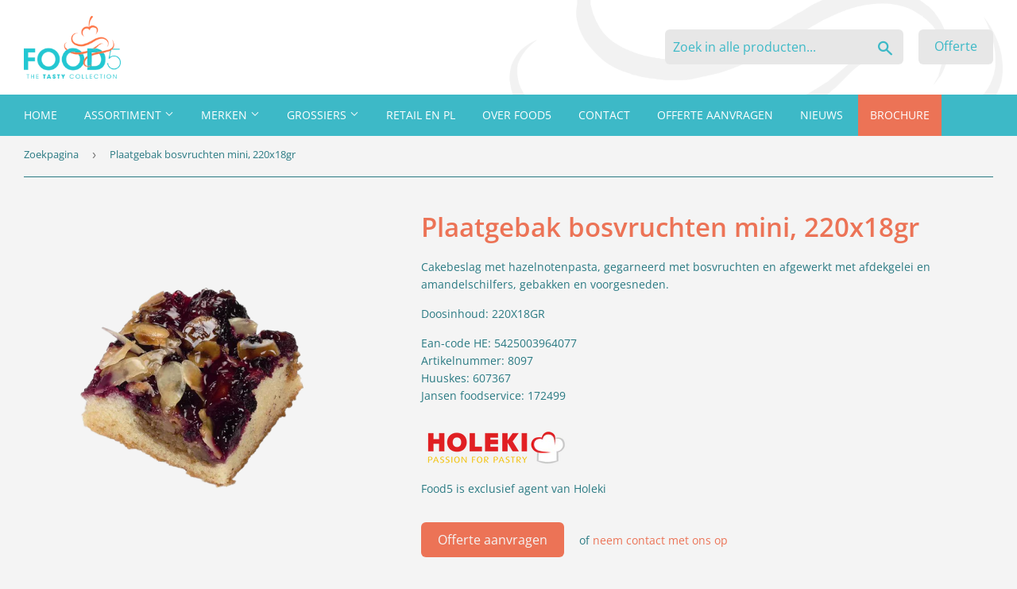

--- FILE ---
content_type: text/html; charset=utf-8
request_url: https://www.food5.nl/products/plaatgebak-mini-bosvruchten
body_size: 19077
content:
<!doctype html>
<!--[if lt IE 7]><html class="no-js lt-ie9 lt-ie8 lt-ie7" lang="en"> <![endif]-->
<!--[if IE 7]><html class="no-js lt-ie9 lt-ie8" lang="en"> <![endif]-->
<!--[if IE 8]><html class="no-js lt-ie9" lang="en"> <![endif]-->
<!--[if IE 9 ]><html class="ie9 no-js"> <![endif]-->
<!--[if (gt IE 9)|!(IE)]><!--> <html class="no-touch no-js"> <!--<![endif]-->
<head>
  <script>(function(H){H.className=H.className.replace(/\bno-js\b/,'js')})(document.documentElement)</script>
  <!-- Basic page needs ================================================== -->
  <meta charset="utf-8">
  <meta http-equiv="X-UA-Compatible" content="IE=edge,chrome=1">

  
  <link rel="shortcut icon" href="//www.food5.nl/cdn/shop/files/Favicon-Food5_32x32.png?v=1614295298" type="image/png" />
  

  <!-- Title and description ================================================== -->
  <title>
  Plaatgebak bosvruchten mini, 220x18gr &ndash; Food5 B.V.
  </title>

  
    <meta name="description" content="Cakebeslag met hazelnotenpasta, gegarneerd met bosvruchten en afgewerkt met afdekgelei en amandelschilfers, gebakken en voorgesneden. Doosinhoud: 220X18GR">
  

  <!-- Product meta ================================================== -->
  <!-- /snippets/social-meta-tags.liquid -->




<meta property="og:site_name" content="Food5 B.V.">
<meta property="og:url" content="https://www.food5.nl/products/plaatgebak-mini-bosvruchten">
<meta property="og:title" content="Plaatgebak bosvruchten mini, 220x18gr">
<meta property="og:type" content="product">
<meta property="og:description" content="Cakebeslag met hazelnotenpasta, gegarneerd met bosvruchten en afgewerkt met afdekgelei en amandelschilfers, gebakken en voorgesneden. Doosinhoud: 220X18GR">

  <meta property="og:price:amount" content="0,00">
  <meta property="og:price:currency" content="EUR">

<meta property="og:image" content="http://www.food5.nl/cdn/shop/files/8077en8097metbosvruchtensmallenmini_1200x1200.png?v=1682675527">
<meta property="og:image:secure_url" content="https://www.food5.nl/cdn/shop/files/8077en8097metbosvruchtensmallenmini_1200x1200.png?v=1682675527">


<meta name="twitter:card" content="summary_large_image">
<meta name="twitter:title" content="Plaatgebak bosvruchten mini, 220x18gr">
<meta name="twitter:description" content="Cakebeslag met hazelnotenpasta, gegarneerd met bosvruchten en afgewerkt met afdekgelei en amandelschilfers, gebakken en voorgesneden. Doosinhoud: 220X18GR">


  <!-- Helpers ================================================== -->
  <link rel="canonical" href="https://www.food5.nl/products/plaatgebak-mini-bosvruchten">

  <meta name="viewport" content="width=device-width,initial-scale=1,maximum-scale=1,user-scalable=no">

  <!-- CSS ================================================== -->
  <link href="//www.food5.nl/cdn/shop/t/2/assets/theme.scss.css?v=33399585569890097421759210325" rel="stylesheet" type="text/css" media="all" />

  <style>
  
  .dww-container.white { background-color: #ffffff; }
  .dww-container.white h1, .dww-container.white h2, .dww-container.white h3, .dww-container.white h4, .dww-container.white h5, .dww-container.white h6 { color: #ec7356; }
  .dww-container.white p { color: #2a7a83; }
  .dww-container.white a { color: #ec7356; }
  
  .dww-container.white .dww-content.card { background-color: #ec7356; }
  .dww-container.white .dww-content.card h1, .dww-container.white .dww-content.card h2, .dww-container.white .dww-content.card h3, .dww-container.white .dww-content.card h4, .dww-container.white .dww-content.card h5, .dww-container.white .dww-content.card h6 { color: #ec7356; }
  .dww-container.white .dww-content.card p { color: #2a7a83; }

  .dww-container.white .dww-content a.btn { color: #ffffff; background-color: #ec7356; }
  .dww-container.white .dww-content a.btn:hover { background-color: #fb7e5f; }
  .dww-container.white .dww-content a.btn-secondary { color: #ffffff; background-color: #3db9c7; }
  .dww-container.white .dww-content a.btn-secondary:hover { background-color: #7fced9; }
  
  .dww-container.light { background-color: #f4f4f4; }
  .dww-container.light h1, .dww-container.light h2, .dww-container.light h3, .dww-container.light h4, .dww-container.light h5, .dww-container.light h6 { color: #ec7356; }
  .dww-container.light p { color: #2a7a83; }
  .dww-container.light a { color: #ec7356; }
  
  .dww-container.light .dww-content.card { background-color: #ec7356; }
  .dww-container.light .dww-content.card h1, .dww-container.light .dww-content.card h2, .dww-container.light .dww-content.card h3, .dww-container.light .dww-content.card h4, .dww-container.light .dww-content.card h5, .dww-container.light .dww-content.card h6 { color: #ec7356; }
  .dww-container.light .dww-content.card p { color: #2a7a83; }

  .dww-container.light .dww-content a.btn { color: #ffffff; background-color: #ec7356; }
  .dww-container.light .dww-content a.btn:hover { background-color: #fb7e5f; }
  .dww-container.light .dww-content a.btn-secondary { color: #ffffff; background-color: #3db9c7; }
  .dww-container.light .dww-content a.btn-secondary:hover { background-color: #7fced9; }
  
  .dww-container.accent { background-color: #2a7a83; }
  .dww-container.accent h1, .dww-container.accent h2, .dww-container.accent h3, .dww-container.accent h4, .dww-container.accent h5, .dww-container.accent h6 { color: #ec7356; }
  .dww-container.accent p { color: #ffffff; }
  .dww-container.accent a { color: #ec7356; }
  
  .dww-container.accent .dww-content.card { background-color: #3db9c7; }
  .dww-container.accent .dww-content.card h1, .dww-container.accent .dww-content.card h2, .dww-container.accent .dww-content.card h3, .dww-container.accent .dww-content.card h4, .dww-container.accent .dww-content.card h5, .dww-container.accent .dww-content.card h6 { color: #ec7356; }
  .dww-container.accent .dww-content.card p { color: #ffffff; }

  .dww-container.accent .dww-content a.btn { color: #ffffff; background-color: #ec7356; }
  .dww-container.accent .dww-content a.btn:hover { background-color: #fb7e5f; }
  .dww-container.accent .dww-content a.btn-secondary { color: #ffffff; background-color: #3db9c7; }
  .dww-container.accent .dww-content a.btn-secondary:hover { background-color: #7fced9; }
  
  .dww-container.dark { background-color: #545454; }
  .dww-container.dark h1, .dww-container.dark h2, .dww-container.dark h3, .dww-container.dark h4, .dww-container.dark h5, .dww-container.dark h6 { color: #ec7356; }
  .dww-container.dark p { color: #ffffff; }
  .dww-container.dark a { color: #ec7356; }
  
  .dww-container.dark .dww-content.card { background-color: #ffffff; }
  .dww-container.dark .dww-content.card h1, .dww-container.dark .dww-content.card h2, .dww-container.dark .dww-content.card h3, .dww-container.dark .dww-content.card h4, .dww-container.dark .dww-content.card h5, .dww-container.dark .dww-content.card h6 { color: #ec7356; }
  .dww-container.dark .dww-content.card p { color: #ffffff; }

  .dww-container.dark .dww-content a.btn { color: #ffffff; background-color: #ec7356; }
  .dww-container.dark .dww-content a.btn:hover { background-color: #fb7e5f; }
  .dww-container.dark .dww-content a.btn-secondary { color: #ffffff; background-color: #3db9c7; }
  .dww-container.dark .dww-content a.btn-secondary:hover { background-color: #7fced9; }
  
</style>
  <link href="//www.food5.nl/cdn/shop/t/2/assets/dww-stylesheet.css?v=107094664344403615111741074038" rel="stylesheet" type="text/css" media="all" />

  <!-- Header hook for plugins ================================================== -->
  <script>window.performance && window.performance.mark && window.performance.mark('shopify.content_for_header.start');</script><meta id="shopify-digital-wallet" name="shopify-digital-wallet" content="/4402184305/digital_wallets/dialog">
<link rel="alternate" type="application/json+oembed" href="https://www.food5.nl/products/plaatgebak-mini-bosvruchten.oembed">
<script async="async" src="/checkouts/internal/preloads.js?locale=nl-NL"></script>
<script id="shopify-features" type="application/json">{"accessToken":"7712248afc24aa2341fd70ee60428198","betas":["rich-media-storefront-analytics"],"domain":"www.food5.nl","predictiveSearch":true,"shopId":4402184305,"locale":"nl"}</script>
<script>var Shopify = Shopify || {};
Shopify.shop = "food5-b-v.myshopify.com";
Shopify.locale = "nl";
Shopify.currency = {"active":"EUR","rate":"1.0"};
Shopify.country = "NL";
Shopify.theme = {"name":"Supply","id":41334833265,"schema_name":"Supply","schema_version":"7.2.2","theme_store_id":679,"role":"main"};
Shopify.theme.handle = "null";
Shopify.theme.style = {"id":null,"handle":null};
Shopify.cdnHost = "www.food5.nl/cdn";
Shopify.routes = Shopify.routes || {};
Shopify.routes.root = "/";</script>
<script type="module">!function(o){(o.Shopify=o.Shopify||{}).modules=!0}(window);</script>
<script>!function(o){function n(){var o=[];function n(){o.push(Array.prototype.slice.apply(arguments))}return n.q=o,n}var t=o.Shopify=o.Shopify||{};t.loadFeatures=n(),t.autoloadFeatures=n()}(window);</script>
<script id="shop-js-analytics" type="application/json">{"pageType":"product"}</script>
<script defer="defer" async type="module" src="//www.food5.nl/cdn/shopifycloud/shop-js/modules/v2/client.init-shop-cart-sync_CwGft62q.nl.esm.js"></script>
<script defer="defer" async type="module" src="//www.food5.nl/cdn/shopifycloud/shop-js/modules/v2/chunk.common_BAeYDmFP.esm.js"></script>
<script defer="defer" async type="module" src="//www.food5.nl/cdn/shopifycloud/shop-js/modules/v2/chunk.modal_B9qqLDBC.esm.js"></script>
<script type="module">
  await import("//www.food5.nl/cdn/shopifycloud/shop-js/modules/v2/client.init-shop-cart-sync_CwGft62q.nl.esm.js");
await import("//www.food5.nl/cdn/shopifycloud/shop-js/modules/v2/chunk.common_BAeYDmFP.esm.js");
await import("//www.food5.nl/cdn/shopifycloud/shop-js/modules/v2/chunk.modal_B9qqLDBC.esm.js");

  window.Shopify.SignInWithShop?.initShopCartSync?.({"fedCMEnabled":true,"windoidEnabled":true});

</script>
<script id="__st">var __st={"a":4402184305,"offset":3600,"reqid":"1db7b851-cc56-48e7-b70a-6c0eb98656d1-1769477404","pageurl":"www.food5.nl\/products\/plaatgebak-mini-bosvruchten","u":"b06882a21a22","p":"product","rtyp":"product","rid":4366961475697};</script>
<script>window.ShopifyPaypalV4VisibilityTracking = true;</script>
<script id="captcha-bootstrap">!function(){'use strict';const t='contact',e='account',n='new_comment',o=[[t,t],['blogs',n],['comments',n],[t,'customer']],c=[[e,'customer_login'],[e,'guest_login'],[e,'recover_customer_password'],[e,'create_customer']],r=t=>t.map((([t,e])=>`form[action*='/${t}']:not([data-nocaptcha='true']) input[name='form_type'][value='${e}']`)).join(','),a=t=>()=>t?[...document.querySelectorAll(t)].map((t=>t.form)):[];function s(){const t=[...o],e=r(t);return a(e)}const i='password',u='form_key',d=['recaptcha-v3-token','g-recaptcha-response','h-captcha-response',i],f=()=>{try{return window.sessionStorage}catch{return}},m='__shopify_v',_=t=>t.elements[u];function p(t,e,n=!1){try{const o=window.sessionStorage,c=JSON.parse(o.getItem(e)),{data:r}=function(t){const{data:e,action:n}=t;return t[m]||n?{data:e,action:n}:{data:t,action:n}}(c);for(const[e,n]of Object.entries(r))t.elements[e]&&(t.elements[e].value=n);n&&o.removeItem(e)}catch(o){console.error('form repopulation failed',{error:o})}}const l='form_type',E='cptcha';function T(t){t.dataset[E]=!0}const w=window,h=w.document,L='Shopify',v='ce_forms',y='captcha';let A=!1;((t,e)=>{const n=(g='f06e6c50-85a8-45c8-87d0-21a2b65856fe',I='https://cdn.shopify.com/shopifycloud/storefront-forms-hcaptcha/ce_storefront_forms_captcha_hcaptcha.v1.5.2.iife.js',D={infoText:'Beschermd door hCaptcha',privacyText:'Privacy',termsText:'Voorwaarden'},(t,e,n)=>{const o=w[L][v],c=o.bindForm;if(c)return c(t,g,e,D).then(n);var r;o.q.push([[t,g,e,D],n]),r=I,A||(h.body.append(Object.assign(h.createElement('script'),{id:'captcha-provider',async:!0,src:r})),A=!0)});var g,I,D;w[L]=w[L]||{},w[L][v]=w[L][v]||{},w[L][v].q=[],w[L][y]=w[L][y]||{},w[L][y].protect=function(t,e){n(t,void 0,e),T(t)},Object.freeze(w[L][y]),function(t,e,n,w,h,L){const[v,y,A,g]=function(t,e,n){const i=e?o:[],u=t?c:[],d=[...i,...u],f=r(d),m=r(i),_=r(d.filter((([t,e])=>n.includes(e))));return[a(f),a(m),a(_),s()]}(w,h,L),I=t=>{const e=t.target;return e instanceof HTMLFormElement?e:e&&e.form},D=t=>v().includes(t);t.addEventListener('submit',(t=>{const e=I(t);if(!e)return;const n=D(e)&&!e.dataset.hcaptchaBound&&!e.dataset.recaptchaBound,o=_(e),c=g().includes(e)&&(!o||!o.value);(n||c)&&t.preventDefault(),c&&!n&&(function(t){try{if(!f())return;!function(t){const e=f();if(!e)return;const n=_(t);if(!n)return;const o=n.value;o&&e.removeItem(o)}(t);const e=Array.from(Array(32),(()=>Math.random().toString(36)[2])).join('');!function(t,e){_(t)||t.append(Object.assign(document.createElement('input'),{type:'hidden',name:u})),t.elements[u].value=e}(t,e),function(t,e){const n=f();if(!n)return;const o=[...t.querySelectorAll(`input[type='${i}']`)].map((({name:t})=>t)),c=[...d,...o],r={};for(const[a,s]of new FormData(t).entries())c.includes(a)||(r[a]=s);n.setItem(e,JSON.stringify({[m]:1,action:t.action,data:r}))}(t,e)}catch(e){console.error('failed to persist form',e)}}(e),e.submit())}));const S=(t,e)=>{t&&!t.dataset[E]&&(n(t,e.some((e=>e===t))),T(t))};for(const o of['focusin','change'])t.addEventListener(o,(t=>{const e=I(t);D(e)&&S(e,y())}));const B=e.get('form_key'),M=e.get(l),P=B&&M;t.addEventListener('DOMContentLoaded',(()=>{const t=y();if(P)for(const e of t)e.elements[l].value===M&&p(e,B);[...new Set([...A(),...v().filter((t=>'true'===t.dataset.shopifyCaptcha))])].forEach((e=>S(e,t)))}))}(h,new URLSearchParams(w.location.search),n,t,e,['guest_login'])})(!0,!0)}();</script>
<script integrity="sha256-4kQ18oKyAcykRKYeNunJcIwy7WH5gtpwJnB7kiuLZ1E=" data-source-attribution="shopify.loadfeatures" defer="defer" src="//www.food5.nl/cdn/shopifycloud/storefront/assets/storefront/load_feature-a0a9edcb.js" crossorigin="anonymous"></script>
<script data-source-attribution="shopify.dynamic_checkout.dynamic.init">var Shopify=Shopify||{};Shopify.PaymentButton=Shopify.PaymentButton||{isStorefrontPortableWallets:!0,init:function(){window.Shopify.PaymentButton.init=function(){};var t=document.createElement("script");t.src="https://www.food5.nl/cdn/shopifycloud/portable-wallets/latest/portable-wallets.nl.js",t.type="module",document.head.appendChild(t)}};
</script>
<script data-source-attribution="shopify.dynamic_checkout.buyer_consent">
  function portableWalletsHideBuyerConsent(e){var t=document.getElementById("shopify-buyer-consent"),n=document.getElementById("shopify-subscription-policy-button");t&&n&&(t.classList.add("hidden"),t.setAttribute("aria-hidden","true"),n.removeEventListener("click",e))}function portableWalletsShowBuyerConsent(e){var t=document.getElementById("shopify-buyer-consent"),n=document.getElementById("shopify-subscription-policy-button");t&&n&&(t.classList.remove("hidden"),t.removeAttribute("aria-hidden"),n.addEventListener("click",e))}window.Shopify?.PaymentButton&&(window.Shopify.PaymentButton.hideBuyerConsent=portableWalletsHideBuyerConsent,window.Shopify.PaymentButton.showBuyerConsent=portableWalletsShowBuyerConsent);
</script>
<script data-source-attribution="shopify.dynamic_checkout.cart.bootstrap">document.addEventListener("DOMContentLoaded",(function(){function t(){return document.querySelector("shopify-accelerated-checkout-cart, shopify-accelerated-checkout")}if(t())Shopify.PaymentButton.init();else{new MutationObserver((function(e,n){t()&&(Shopify.PaymentButton.init(),n.disconnect())})).observe(document.body,{childList:!0,subtree:!0})}}));
</script>
<script id='scb4127' type='text/javascript' async='' src='https://www.food5.nl/cdn/shopifycloud/privacy-banner/storefront-banner.js'></script>
<script>window.performance && window.performance.mark && window.performance.mark('shopify.content_for_header.end');</script>

  

<!--[if lt IE 9]>
<script src="//cdnjs.cloudflare.com/ajax/libs/html5shiv/3.7.2/html5shiv.min.js" type="text/javascript"></script>
<![endif]-->
<!--[if (lte IE 9) ]><script src="//www.food5.nl/cdn/shop/t/2/assets/match-media.min.js?v=993" type="text/javascript"></script><![endif]-->


  
  

  <script src="//www.food5.nl/cdn/shop/t/2/assets/jquery-2.2.3.min.js?v=58211863146907186831540207549" type="text/javascript"></script>

  <!--[if (gt IE 9)|!(IE)]><!--><script src="//www.food5.nl/cdn/shop/t/2/assets/lazysizes.min.js?v=8147953233334221341540207549" async="async"></script><!--<![endif]-->
  <!--[if lte IE 9]><script src="//www.food5.nl/cdn/shop/t/2/assets/lazysizes.min.js?v=8147953233334221341540207549"></script><![endif]-->

  <!--[if (gt IE 9)|!(IE)]><!--><script src="//www.food5.nl/cdn/shop/t/2/assets/vendor.js?v=23204533626406551281540207550" defer="defer"></script><!--<![endif]-->
  <!--[if lte IE 9]><script src="//www.food5.nl/cdn/shop/t/2/assets/vendor.js?v=23204533626406551281540207550"></script><![endif]-->

  <!--[if (gt IE 9)|!(IE)]><!--><script src="//www.food5.nl/cdn/shop/t/2/assets/theme.js?v=65369014290256262021545655308" defer="defer"></script><!--<![endif]-->
  <!--[if lte IE 9]><script src="//www.food5.nl/cdn/shop/t/2/assets/theme.js?v=65369014290256262021545655308"></script><![endif]-->


  <script src="https://www.google.com/recaptcha/api.js?onload=onloadCallback&render=explicit" async defer></script>

<link href="https://monorail-edge.shopifysvc.com" rel="dns-prefetch">
<script>(function(){if ("sendBeacon" in navigator && "performance" in window) {try {var session_token_from_headers = performance.getEntriesByType('navigation')[0].serverTiming.find(x => x.name == '_s').description;} catch {var session_token_from_headers = undefined;}var session_cookie_matches = document.cookie.match(/_shopify_s=([^;]*)/);var session_token_from_cookie = session_cookie_matches && session_cookie_matches.length === 2 ? session_cookie_matches[1] : "";var session_token = session_token_from_headers || session_token_from_cookie || "";function handle_abandonment_event(e) {var entries = performance.getEntries().filter(function(entry) {return /monorail-edge.shopifysvc.com/.test(entry.name);});if (!window.abandonment_tracked && entries.length === 0) {window.abandonment_tracked = true;var currentMs = Date.now();var navigation_start = performance.timing.navigationStart;var payload = {shop_id: 4402184305,url: window.location.href,navigation_start,duration: currentMs - navigation_start,session_token,page_type: "product"};window.navigator.sendBeacon("https://monorail-edge.shopifysvc.com/v1/produce", JSON.stringify({schema_id: "online_store_buyer_site_abandonment/1.1",payload: payload,metadata: {event_created_at_ms: currentMs,event_sent_at_ms: currentMs}}));}}window.addEventListener('pagehide', handle_abandonment_event);}}());</script>
<script id="web-pixels-manager-setup">(function e(e,d,r,n,o){if(void 0===o&&(o={}),!Boolean(null===(a=null===(i=window.Shopify)||void 0===i?void 0:i.analytics)||void 0===a?void 0:a.replayQueue)){var i,a;window.Shopify=window.Shopify||{};var t=window.Shopify;t.analytics=t.analytics||{};var s=t.analytics;s.replayQueue=[],s.publish=function(e,d,r){return s.replayQueue.push([e,d,r]),!0};try{self.performance.mark("wpm:start")}catch(e){}var l=function(){var e={modern:/Edge?\/(1{2}[4-9]|1[2-9]\d|[2-9]\d{2}|\d{4,})\.\d+(\.\d+|)|Firefox\/(1{2}[4-9]|1[2-9]\d|[2-9]\d{2}|\d{4,})\.\d+(\.\d+|)|Chrom(ium|e)\/(9{2}|\d{3,})\.\d+(\.\d+|)|(Maci|X1{2}).+ Version\/(15\.\d+|(1[6-9]|[2-9]\d|\d{3,})\.\d+)([,.]\d+|)( \(\w+\)|)( Mobile\/\w+|) Safari\/|Chrome.+OPR\/(9{2}|\d{3,})\.\d+\.\d+|(CPU[ +]OS|iPhone[ +]OS|CPU[ +]iPhone|CPU IPhone OS|CPU iPad OS)[ +]+(15[._]\d+|(1[6-9]|[2-9]\d|\d{3,})[._]\d+)([._]\d+|)|Android:?[ /-](13[3-9]|1[4-9]\d|[2-9]\d{2}|\d{4,})(\.\d+|)(\.\d+|)|Android.+Firefox\/(13[5-9]|1[4-9]\d|[2-9]\d{2}|\d{4,})\.\d+(\.\d+|)|Android.+Chrom(ium|e)\/(13[3-9]|1[4-9]\d|[2-9]\d{2}|\d{4,})\.\d+(\.\d+|)|SamsungBrowser\/([2-9]\d|\d{3,})\.\d+/,legacy:/Edge?\/(1[6-9]|[2-9]\d|\d{3,})\.\d+(\.\d+|)|Firefox\/(5[4-9]|[6-9]\d|\d{3,})\.\d+(\.\d+|)|Chrom(ium|e)\/(5[1-9]|[6-9]\d|\d{3,})\.\d+(\.\d+|)([\d.]+$|.*Safari\/(?![\d.]+ Edge\/[\d.]+$))|(Maci|X1{2}).+ Version\/(10\.\d+|(1[1-9]|[2-9]\d|\d{3,})\.\d+)([,.]\d+|)( \(\w+\)|)( Mobile\/\w+|) Safari\/|Chrome.+OPR\/(3[89]|[4-9]\d|\d{3,})\.\d+\.\d+|(CPU[ +]OS|iPhone[ +]OS|CPU[ +]iPhone|CPU IPhone OS|CPU iPad OS)[ +]+(10[._]\d+|(1[1-9]|[2-9]\d|\d{3,})[._]\d+)([._]\d+|)|Android:?[ /-](13[3-9]|1[4-9]\d|[2-9]\d{2}|\d{4,})(\.\d+|)(\.\d+|)|Mobile Safari.+OPR\/([89]\d|\d{3,})\.\d+\.\d+|Android.+Firefox\/(13[5-9]|1[4-9]\d|[2-9]\d{2}|\d{4,})\.\d+(\.\d+|)|Android.+Chrom(ium|e)\/(13[3-9]|1[4-9]\d|[2-9]\d{2}|\d{4,})\.\d+(\.\d+|)|Android.+(UC? ?Browser|UCWEB|U3)[ /]?(15\.([5-9]|\d{2,})|(1[6-9]|[2-9]\d|\d{3,})\.\d+)\.\d+|SamsungBrowser\/(5\.\d+|([6-9]|\d{2,})\.\d+)|Android.+MQ{2}Browser\/(14(\.(9|\d{2,})|)|(1[5-9]|[2-9]\d|\d{3,})(\.\d+|))(\.\d+|)|K[Aa][Ii]OS\/(3\.\d+|([4-9]|\d{2,})\.\d+)(\.\d+|)/},d=e.modern,r=e.legacy,n=navigator.userAgent;return n.match(d)?"modern":n.match(r)?"legacy":"unknown"}(),u="modern"===l?"modern":"legacy",c=(null!=n?n:{modern:"",legacy:""})[u],f=function(e){return[e.baseUrl,"/wpm","/b",e.hashVersion,"modern"===e.buildTarget?"m":"l",".js"].join("")}({baseUrl:d,hashVersion:r,buildTarget:u}),m=function(e){var d=e.version,r=e.bundleTarget,n=e.surface,o=e.pageUrl,i=e.monorailEndpoint;return{emit:function(e){var a=e.status,t=e.errorMsg,s=(new Date).getTime(),l=JSON.stringify({metadata:{event_sent_at_ms:s},events:[{schema_id:"web_pixels_manager_load/3.1",payload:{version:d,bundle_target:r,page_url:o,status:a,surface:n,error_msg:t},metadata:{event_created_at_ms:s}}]});if(!i)return console&&console.warn&&console.warn("[Web Pixels Manager] No Monorail endpoint provided, skipping logging."),!1;try{return self.navigator.sendBeacon.bind(self.navigator)(i,l)}catch(e){}var u=new XMLHttpRequest;try{return u.open("POST",i,!0),u.setRequestHeader("Content-Type","text/plain"),u.send(l),!0}catch(e){return console&&console.warn&&console.warn("[Web Pixels Manager] Got an unhandled error while logging to Monorail."),!1}}}}({version:r,bundleTarget:l,surface:e.surface,pageUrl:self.location.href,monorailEndpoint:e.monorailEndpoint});try{o.browserTarget=l,function(e){var d=e.src,r=e.async,n=void 0===r||r,o=e.onload,i=e.onerror,a=e.sri,t=e.scriptDataAttributes,s=void 0===t?{}:t,l=document.createElement("script"),u=document.querySelector("head"),c=document.querySelector("body");if(l.async=n,l.src=d,a&&(l.integrity=a,l.crossOrigin="anonymous"),s)for(var f in s)if(Object.prototype.hasOwnProperty.call(s,f))try{l.dataset[f]=s[f]}catch(e){}if(o&&l.addEventListener("load",o),i&&l.addEventListener("error",i),u)u.appendChild(l);else{if(!c)throw new Error("Did not find a head or body element to append the script");c.appendChild(l)}}({src:f,async:!0,onload:function(){if(!function(){var e,d;return Boolean(null===(d=null===(e=window.Shopify)||void 0===e?void 0:e.analytics)||void 0===d?void 0:d.initialized)}()){var d=window.webPixelsManager.init(e)||void 0;if(d){var r=window.Shopify.analytics;r.replayQueue.forEach((function(e){var r=e[0],n=e[1],o=e[2];d.publishCustomEvent(r,n,o)})),r.replayQueue=[],r.publish=d.publishCustomEvent,r.visitor=d.visitor,r.initialized=!0}}},onerror:function(){return m.emit({status:"failed",errorMsg:"".concat(f," has failed to load")})},sri:function(e){var d=/^sha384-[A-Za-z0-9+/=]+$/;return"string"==typeof e&&d.test(e)}(c)?c:"",scriptDataAttributes:o}),m.emit({status:"loading"})}catch(e){m.emit({status:"failed",errorMsg:(null==e?void 0:e.message)||"Unknown error"})}}})({shopId: 4402184305,storefrontBaseUrl: "https://www.food5.nl",extensionsBaseUrl: "https://extensions.shopifycdn.com/cdn/shopifycloud/web-pixels-manager",monorailEndpoint: "https://monorail-edge.shopifysvc.com/unstable/produce_batch",surface: "storefront-renderer",enabledBetaFlags: ["2dca8a86"],webPixelsConfigList: [{"id":"394887281","configuration":"{\"config\":\"{\\\"pixel_id\\\":\\\"G-Z42SNL87TC\\\",\\\"gtag_events\\\":[{\\\"type\\\":\\\"begin_checkout\\\",\\\"action_label\\\":\\\"G-Z42SNL87TC\\\"},{\\\"type\\\":\\\"search\\\",\\\"action_label\\\":\\\"G-Z42SNL87TC\\\"},{\\\"type\\\":\\\"view_item\\\",\\\"action_label\\\":\\\"G-Z42SNL87TC\\\"},{\\\"type\\\":\\\"purchase\\\",\\\"action_label\\\":\\\"G-Z42SNL87TC\\\"},{\\\"type\\\":\\\"page_view\\\",\\\"action_label\\\":\\\"G-Z42SNL87TC\\\"},{\\\"type\\\":\\\"add_payment_info\\\",\\\"action_label\\\":\\\"G-Z42SNL87TC\\\"},{\\\"type\\\":\\\"add_to_cart\\\",\\\"action_label\\\":\\\"G-Z42SNL87TC\\\"}],\\\"enable_monitoring_mode\\\":false}\"}","eventPayloadVersion":"v1","runtimeContext":"OPEN","scriptVersion":"b2a88bafab3e21179ed38636efcd8a93","type":"APP","apiClientId":1780363,"privacyPurposes":[],"dataSharingAdjustments":{"protectedCustomerApprovalScopes":["read_customer_address","read_customer_email","read_customer_name","read_customer_personal_data","read_customer_phone"]}},{"id":"shopify-app-pixel","configuration":"{}","eventPayloadVersion":"v1","runtimeContext":"STRICT","scriptVersion":"0450","apiClientId":"shopify-pixel","type":"APP","privacyPurposes":["ANALYTICS","MARKETING"]},{"id":"shopify-custom-pixel","eventPayloadVersion":"v1","runtimeContext":"LAX","scriptVersion":"0450","apiClientId":"shopify-pixel","type":"CUSTOM","privacyPurposes":["ANALYTICS","MARKETING"]}],isMerchantRequest: false,initData: {"shop":{"name":"Food5 B.V.","paymentSettings":{"currencyCode":"EUR"},"myshopifyDomain":"food5-b-v.myshopify.com","countryCode":"NL","storefrontUrl":"https:\/\/www.food5.nl"},"customer":null,"cart":null,"checkout":null,"productVariants":[{"price":{"amount":0.0,"currencyCode":"EUR"},"product":{"title":"Plaatgebak bosvruchten mini, 220x18gr","vendor":"Holeki","id":"4366961475697","untranslatedTitle":"Plaatgebak bosvruchten mini, 220x18gr","url":"\/products\/plaatgebak-mini-bosvruchten","type":""},"id":"31269214584945","image":{"src":"\/\/www.food5.nl\/cdn\/shop\/files\/8077en8097metbosvruchtensmallenmini.png?v=1682675527"},"sku":"8097","title":"Default Title","untranslatedTitle":"Default Title"}],"purchasingCompany":null},},"https://www.food5.nl/cdn","fcfee988w5aeb613cpc8e4bc33m6693e112",{"modern":"","legacy":""},{"shopId":"4402184305","storefrontBaseUrl":"https:\/\/www.food5.nl","extensionBaseUrl":"https:\/\/extensions.shopifycdn.com\/cdn\/shopifycloud\/web-pixels-manager","surface":"storefront-renderer","enabledBetaFlags":"[\"2dca8a86\"]","isMerchantRequest":"false","hashVersion":"fcfee988w5aeb613cpc8e4bc33m6693e112","publish":"custom","events":"[[\"page_viewed\",{}],[\"product_viewed\",{\"productVariant\":{\"price\":{\"amount\":0.0,\"currencyCode\":\"EUR\"},\"product\":{\"title\":\"Plaatgebak bosvruchten mini, 220x18gr\",\"vendor\":\"Holeki\",\"id\":\"4366961475697\",\"untranslatedTitle\":\"Plaatgebak bosvruchten mini, 220x18gr\",\"url\":\"\/products\/plaatgebak-mini-bosvruchten\",\"type\":\"\"},\"id\":\"31269214584945\",\"image\":{\"src\":\"\/\/www.food5.nl\/cdn\/shop\/files\/8077en8097metbosvruchtensmallenmini.png?v=1682675527\"},\"sku\":\"8097\",\"title\":\"Default Title\",\"untranslatedTitle\":\"Default Title\"}}]]"});</script><script>
  window.ShopifyAnalytics = window.ShopifyAnalytics || {};
  window.ShopifyAnalytics.meta = window.ShopifyAnalytics.meta || {};
  window.ShopifyAnalytics.meta.currency = 'EUR';
  var meta = {"product":{"id":4366961475697,"gid":"gid:\/\/shopify\/Product\/4366961475697","vendor":"Holeki","type":"","handle":"plaatgebak-mini-bosvruchten","variants":[{"id":31269214584945,"price":0,"name":"Plaatgebak bosvruchten mini, 220x18gr","public_title":null,"sku":"8097"}],"remote":false},"page":{"pageType":"product","resourceType":"product","resourceId":4366961475697,"requestId":"1db7b851-cc56-48e7-b70a-6c0eb98656d1-1769477404"}};
  for (var attr in meta) {
    window.ShopifyAnalytics.meta[attr] = meta[attr];
  }
</script>
<script class="analytics">
  (function () {
    var customDocumentWrite = function(content) {
      var jquery = null;

      if (window.jQuery) {
        jquery = window.jQuery;
      } else if (window.Checkout && window.Checkout.$) {
        jquery = window.Checkout.$;
      }

      if (jquery) {
        jquery('body').append(content);
      }
    };

    var hasLoggedConversion = function(token) {
      if (token) {
        return document.cookie.indexOf('loggedConversion=' + token) !== -1;
      }
      return false;
    }

    var setCookieIfConversion = function(token) {
      if (token) {
        var twoMonthsFromNow = new Date(Date.now());
        twoMonthsFromNow.setMonth(twoMonthsFromNow.getMonth() + 2);

        document.cookie = 'loggedConversion=' + token + '; expires=' + twoMonthsFromNow;
      }
    }

    var trekkie = window.ShopifyAnalytics.lib = window.trekkie = window.trekkie || [];
    if (trekkie.integrations) {
      return;
    }
    trekkie.methods = [
      'identify',
      'page',
      'ready',
      'track',
      'trackForm',
      'trackLink'
    ];
    trekkie.factory = function(method) {
      return function() {
        var args = Array.prototype.slice.call(arguments);
        args.unshift(method);
        trekkie.push(args);
        return trekkie;
      };
    };
    for (var i = 0; i < trekkie.methods.length; i++) {
      var key = trekkie.methods[i];
      trekkie[key] = trekkie.factory(key);
    }
    trekkie.load = function(config) {
      trekkie.config = config || {};
      trekkie.config.initialDocumentCookie = document.cookie;
      var first = document.getElementsByTagName('script')[0];
      var script = document.createElement('script');
      script.type = 'text/javascript';
      script.onerror = function(e) {
        var scriptFallback = document.createElement('script');
        scriptFallback.type = 'text/javascript';
        scriptFallback.onerror = function(error) {
                var Monorail = {
      produce: function produce(monorailDomain, schemaId, payload) {
        var currentMs = new Date().getTime();
        var event = {
          schema_id: schemaId,
          payload: payload,
          metadata: {
            event_created_at_ms: currentMs,
            event_sent_at_ms: currentMs
          }
        };
        return Monorail.sendRequest("https://" + monorailDomain + "/v1/produce", JSON.stringify(event));
      },
      sendRequest: function sendRequest(endpointUrl, payload) {
        // Try the sendBeacon API
        if (window && window.navigator && typeof window.navigator.sendBeacon === 'function' && typeof window.Blob === 'function' && !Monorail.isIos12()) {
          var blobData = new window.Blob([payload], {
            type: 'text/plain'
          });

          if (window.navigator.sendBeacon(endpointUrl, blobData)) {
            return true;
          } // sendBeacon was not successful

        } // XHR beacon

        var xhr = new XMLHttpRequest();

        try {
          xhr.open('POST', endpointUrl);
          xhr.setRequestHeader('Content-Type', 'text/plain');
          xhr.send(payload);
        } catch (e) {
          console.log(e);
        }

        return false;
      },
      isIos12: function isIos12() {
        return window.navigator.userAgent.lastIndexOf('iPhone; CPU iPhone OS 12_') !== -1 || window.navigator.userAgent.lastIndexOf('iPad; CPU OS 12_') !== -1;
      }
    };
    Monorail.produce('monorail-edge.shopifysvc.com',
      'trekkie_storefront_load_errors/1.1',
      {shop_id: 4402184305,
      theme_id: 41334833265,
      app_name: "storefront",
      context_url: window.location.href,
      source_url: "//www.food5.nl/cdn/s/trekkie.storefront.a804e9514e4efded663580eddd6991fcc12b5451.min.js"});

        };
        scriptFallback.async = true;
        scriptFallback.src = '//www.food5.nl/cdn/s/trekkie.storefront.a804e9514e4efded663580eddd6991fcc12b5451.min.js';
        first.parentNode.insertBefore(scriptFallback, first);
      };
      script.async = true;
      script.src = '//www.food5.nl/cdn/s/trekkie.storefront.a804e9514e4efded663580eddd6991fcc12b5451.min.js';
      first.parentNode.insertBefore(script, first);
    };
    trekkie.load(
      {"Trekkie":{"appName":"storefront","development":false,"defaultAttributes":{"shopId":4402184305,"isMerchantRequest":null,"themeId":41334833265,"themeCityHash":"15700404783289596295","contentLanguage":"nl","currency":"EUR","eventMetadataId":"eed2438b-ec26-44ef-8e4e-3481f08505ed"},"isServerSideCookieWritingEnabled":true,"monorailRegion":"shop_domain","enabledBetaFlags":["65f19447"]},"Session Attribution":{},"S2S":{"facebookCapiEnabled":false,"source":"trekkie-storefront-renderer","apiClientId":580111}}
    );

    var loaded = false;
    trekkie.ready(function() {
      if (loaded) return;
      loaded = true;

      window.ShopifyAnalytics.lib = window.trekkie;

      var originalDocumentWrite = document.write;
      document.write = customDocumentWrite;
      try { window.ShopifyAnalytics.merchantGoogleAnalytics.call(this); } catch(error) {};
      document.write = originalDocumentWrite;

      window.ShopifyAnalytics.lib.page(null,{"pageType":"product","resourceType":"product","resourceId":4366961475697,"requestId":"1db7b851-cc56-48e7-b70a-6c0eb98656d1-1769477404","shopifyEmitted":true});

      var match = window.location.pathname.match(/checkouts\/(.+)\/(thank_you|post_purchase)/)
      var token = match? match[1]: undefined;
      if (!hasLoggedConversion(token)) {
        setCookieIfConversion(token);
        window.ShopifyAnalytics.lib.track("Viewed Product",{"currency":"EUR","variantId":31269214584945,"productId":4366961475697,"productGid":"gid:\/\/shopify\/Product\/4366961475697","name":"Plaatgebak bosvruchten mini, 220x18gr","price":"0.00","sku":"8097","brand":"Holeki","variant":null,"category":"","nonInteraction":true,"remote":false},undefined,undefined,{"shopifyEmitted":true});
      window.ShopifyAnalytics.lib.track("monorail:\/\/trekkie_storefront_viewed_product\/1.1",{"currency":"EUR","variantId":31269214584945,"productId":4366961475697,"productGid":"gid:\/\/shopify\/Product\/4366961475697","name":"Plaatgebak bosvruchten mini, 220x18gr","price":"0.00","sku":"8097","brand":"Holeki","variant":null,"category":"","nonInteraction":true,"remote":false,"referer":"https:\/\/www.food5.nl\/products\/plaatgebak-mini-bosvruchten"});
      }
    });


        var eventsListenerScript = document.createElement('script');
        eventsListenerScript.async = true;
        eventsListenerScript.src = "//www.food5.nl/cdn/shopifycloud/storefront/assets/shop_events_listener-3da45d37.js";
        document.getElementsByTagName('head')[0].appendChild(eventsListenerScript);

})();</script>
<script
  defer
  src="https://www.food5.nl/cdn/shopifycloud/perf-kit/shopify-perf-kit-3.0.4.min.js"
  data-application="storefront-renderer"
  data-shop-id="4402184305"
  data-render-region="gcp-us-east1"
  data-page-type="product"
  data-theme-instance-id="41334833265"
  data-theme-name="Supply"
  data-theme-version="7.2.2"
  data-monorail-region="shop_domain"
  data-resource-timing-sampling-rate="10"
  data-shs="true"
  data-shs-beacon="true"
  data-shs-export-with-fetch="true"
  data-shs-logs-sample-rate="1"
  data-shs-beacon-endpoint="https://www.food5.nl/api/collect"
></script>
</head>

<body id="plaatgebak-bosvruchten-mini-220x18gr" class="template-product" >

  <div id="shopify-section-header" class="shopify-section header-section"><header class="site-header" role="banner" data-section-id="header" data-section-type="header-section">
  <div class="wrapper">

    <div class="grid--full">

      <div class="grid-item medium--one-quarter large--one-fifth">
		<div class="h1 header-logo" itemscope itemtype="http://schema.org/Organization">
          
          

          <a href="/" itemprop="url">
            <div class="lazyload__image-wrapper no-js header-logo__image" style="max-width:122px;">
              <div style="padding-top:65.04065040650406%;">
                <img class="lazyload js"
                  data-src="//www.food5.nl/cdn/shop/files/Logo-Food5_{width}x.png?v=1614295300"
                  data-widths="[180, 360, 540, 720, 900, 1080, 1296, 1512, 1728, 2048]"
                  data-aspectratio="1.5375"
                  data-sizes="auto"
                  alt="Food5 B.V."
                  style="width:122px;">
              </div>
            </div>
            <noscript>
              
              <img src="//www.food5.nl/cdn/shop/files/Logo-Food5_122x.png?v=1614295300"
                srcset="//www.food5.nl/cdn/shop/files/Logo-Food5_122x.png?v=1614295300 1x, //www.food5.nl/cdn/shop/files/Logo-Food5_122x@2x.png?v=1614295300 2x"
                alt="Food5 B.V."
                itemprop="logo"
                style="max-width:122px;">
            </noscript>
          </a>
          

		</div>
      </div>

      <div class="grid-item medium--three-quarters large--four-fifths text-right">
        

        <form action="/search" method="get" class="search-bar" role="search">
  <input type="hidden" name="type" value="product">

  <input type="search" name="q" value="" placeholder="Zoek in alle producten..." aria-label="Zoek in alle producten...">
  <button type="submit" class="search-bar--submit icon-fallback-text">
    <span class="icon icon-search" aria-hidden="true"></span>
    <span class="fallback-text">Zoeken</span>
  </button>
</form>



        
			
        


        <a href="/cart" class="header-cart-btn cart-toggle">
          Offerte <span class="cart-count cart-badge--desktop hidden-count">0</span>
        </a>
      </div>
    </div>

  </div>
</header>

<div id="mobileNavBar">
  <div class="display-table-cell">
    <button class="menu-toggle mobileNavBar-link" aria-controls="navBar" aria-expanded="false"><span class="icon icon-hamburger" aria-hidden="true"></span>Menu</button>
  </div>
  <div class="display-table-cell">
    <a href="/cart" class="cart-toggle mobileNavBar-link">

      Offerte <span class="cart-count hidden-count">0</span>
    </a>
  </div>
</div>

<nav class="nav-bar" id="navBar" role="navigation">
  <div class="wrapper">
    <form action="/search" method="get" class="search-bar" role="search">
  <input type="hidden" name="type" value="product">

  <input type="search" name="q" value="" placeholder="Zoek in alle producten..." aria-label="Zoek in alle producten...">
  <button type="submit" class="search-bar--submit icon-fallback-text">
    <span class="icon icon-search" aria-hidden="true"></span>
    <span class="fallback-text">Zoeken</span>
  </button>
</form>

    <ul class="mobile-nav" id="MobileNav">
  
  
    
      <li>
        <a
          href="/"
          class="mobile-nav--link"
          data-meganav-type="child"
          >
            Home
        </a>
      </li>
    
  
    
      
      <li
        class="mobile-nav--has-dropdown "
        aria-haspopup="true">
        <a
          href="/pages/assortiment"
          class="mobile-nav--link"
          data-meganav-type="parent"
          >
            Assortiment
        </a>
        <button class="icon icon-arrow-down mobile-nav--button"
          aria-expanded="false"
          aria-label="Assortiment Menu">
        </button>
        <ul
          id="MenuParent-2"
          class="mobile-nav--dropdown mobile-nav--has-grandchildren"
          data-meganav-dropdown>
          
            
            
              <li
                class="mobile-nav--has-dropdown mobile-nav--has-dropdown-grandchild "
                aria-haspopup="true">
                <a
                  href="/pages/ijs"
                  class="mobile-nav--link"
                  data-meganav-type="parent"
                  >
                    IJs
                </a>
                <button class="icon icon-arrow-down mobile-nav--button"
                  aria-expanded="false"
                  aria-label="IJs Menu">
                </button>
                <ul
                  id="MenuChildren-2-1"
                  class="mobile-nav--dropdown-grandchild"
                  data-meganav-dropdown>
                  
                    <li>
                      <a
                        href="/collections/schepijs"
                        class="mobile-nav--link"
                        data-meganav-type="child"
                        >
                          Schepijs
                        </a>
                    </li>
                  
                    <li>
                      <a
                        href="/collections/handijs"
                        class="mobile-nav--link"
                        data-meganav-type="child"
                        >
                          Handijs
                        </a>
                    </li>
                  
                    <li>
                      <a
                        href="/collections/ijstaarten"
                        class="mobile-nav--link"
                        data-meganav-type="child"
                        >
                          IJstaarten
                        </a>
                    </li>
                  
                    <li>
                      <a
                        href="/collections/ijsdesserts"
                        class="mobile-nav--link"
                        data-meganav-type="child"
                        >
                          IJsdesserts
                        </a>
                    </li>
                  
                    <li>
                      <a
                        href="/collections/ijsblokjes"
                        class="mobile-nav--link"
                        data-meganav-type="child"
                        >
                          IJsblokjes
                        </a>
                    </li>
                  
                </ul>
              </li>
            
          
            
            
              <li
                class="mobile-nav--has-dropdown mobile-nav--has-dropdown-grandchild "
                aria-haspopup="true">
                <a
                  href="/pages/gebak"
                  class="mobile-nav--link"
                  data-meganav-type="parent"
                  >
                    Gebak
                </a>
                <button class="icon icon-arrow-down mobile-nav--button"
                  aria-expanded="false"
                  aria-label="Gebak Menu">
                </button>
                <ul
                  id="MenuChildren-2-2"
                  class="mobile-nav--dropdown-grandchild"
                  data-meganav-dropdown>
                  
                    <li>
                      <a
                        href="/collections/gebak-mini-gebak"
                        class="mobile-nav--link"
                        data-meganav-type="child"
                        >
                          Mini gebak
                        </a>
                    </li>
                  
                    <li>
                      <a
                        href="/collections/soesjes-en-eclairs"
                        class="mobile-nav--link"
                        data-meganav-type="child"
                        >
                          Soesjes &amp; Eclairs
                        </a>
                    </li>
                  
                    <li>
                      <a
                        href="/collections/gebak-plaatgebak"
                        class="mobile-nav--link"
                        data-meganav-type="child"
                        >
                          Plaatgebak
                        </a>
                    </li>
                  
                    <li>
                      <a
                        href="/collections/dessert-gebak"
                        class="mobile-nav--link"
                        data-meganav-type="child"
                        >
                          Dessert gebak
                        </a>
                    </li>
                  
                    <li>
                      <a
                        href="/collections/taarten"
                        class="mobile-nav--link"
                        data-meganav-type="child"
                        >
                          Taarten
                        </a>
                    </li>
                  
                    <li>
                      <a
                        href="/collections/longueurs"
                        class="mobile-nav--link"
                        data-meganav-type="child"
                        >
                          Longueurs
                        </a>
                    </li>
                  
                    <li>
                      <a
                        href="/collections/schnitten"
                        class="mobile-nav--link"
                        data-meganav-type="child"
                        >
                          Schnitten
                        </a>
                    </li>
                  
                </ul>
              </li>
            
          
            
            
              <li
                class="mobile-nav--has-dropdown mobile-nav--has-dropdown-grandchild "
                aria-haspopup="true">
                <a
                  href="/pages/cake"
                  class="mobile-nav--link"
                  data-meganav-type="parent"
                  >
                    Cake
                </a>
                <button class="icon icon-arrow-down mobile-nav--button"
                  aria-expanded="false"
                  aria-label="Cake Menu">
                </button>
                <ul
                  id="MenuChildren-2-3"
                  class="mobile-nav--dropdown-grandchild"
                  data-meganav-dropdown>
                  
                    <li>
                      <a
                        href="/collections/cake-cake"
                        class="mobile-nav--link"
                        data-meganav-type="child"
                        >
                          Cake
                        </a>
                    </li>
                  
                    <li>
                      <a
                        href="/collections/muffins"
                        class="mobile-nav--link"
                        data-meganav-type="child"
                        >
                          Muffins
                        </a>
                    </li>
                  
                    <li>
                      <a
                        href="/collections/spekkoek"
                        class="mobile-nav--link"
                        data-meganav-type="child"
                        >
                          Spekkoek
                        </a>
                    </li>
                  
                </ul>
              </li>
            
          
            
            
              <li
                class="mobile-nav--has-dropdown mobile-nav--has-dropdown-grandchild "
                aria-haspopup="true">
                <a
                  href="/pages/zoete-lekkernijen"
                  class="mobile-nav--link"
                  data-meganav-type="parent"
                  >
                    Zoete lekkernijen
                </a>
                <button class="icon icon-arrow-down mobile-nav--button"
                  aria-expanded="false"
                  aria-label="Zoete lekkernijen Menu">
                </button>
                <ul
                  id="MenuChildren-2-4"
                  class="mobile-nav--dropdown-grandchild"
                  data-meganav-dropdown>
                  
                    <li>
                      <a
                        href="/collections/brownies-cookies-enberliners"
                        class="mobile-nav--link"
                        data-meganav-type="child"
                        >
                          Brownies, cookies en berliners
                        </a>
                    </li>
                  
                    <li>
                      <a
                        href="/collections/macarons"
                        class="mobile-nav--link"
                        data-meganav-type="child"
                        >
                          Macarons
                        </a>
                    </li>
                  
                    <li>
                      <a
                        href="/collections/donuts"
                        class="mobile-nav--link"
                        data-meganav-type="child"
                        >
                          Donuts
                        </a>
                    </li>
                  
                    <li>
                      <a
                        href="/collections/dessertglaasjes"
                        class="mobile-nav--link"
                        data-meganav-type="child"
                        >
                          Dessertglaasjes
                        </a>
                    </li>
                  
                    <li>
                      <a
                        href="/collections/feestdagen-assortiment"
                        class="mobile-nav--link"
                        data-meganav-type="child"
                        >
                          Feestdagen assortiment
                        </a>
                    </li>
                  
                    <li>
                      <a
                        href="/collections/papercups"
                        class="mobile-nav--link"
                        data-meganav-type="child"
                        >
                          Papercups
                        </a>
                    </li>
                  
                </ul>
              </li>
            
          
            
            
              <li
                class="mobile-nav--has-dropdown mobile-nav--has-dropdown-grandchild "
                aria-haspopup="true">
                <a
                  href="/pages/pannenkoeken-poffertjes"
                  class="mobile-nav--link"
                  data-meganav-type="parent"
                  >
                    Ontbijt
                </a>
                <button class="icon icon-arrow-down mobile-nav--button"
                  aria-expanded="false"
                  aria-label="Ontbijt Menu">
                </button>
                <ul
                  id="MenuChildren-2-5"
                  class="mobile-nav--dropdown-grandchild"
                  data-meganav-dropdown>
                  
                    <li>
                      <a
                        href="/collections/pannenkoeken-poffertjes-1"
                        class="mobile-nav--link"
                        data-meganav-type="child"
                        >
                          Pannenkoeken &amp; Poffertjes
                        </a>
                    </li>
                  
                    <li>
                      <a
                        href="/collections/zoete-broodjes"
                        class="mobile-nav--link"
                        data-meganav-type="child"
                        >
                          Zoete broodjes
                        </a>
                    </li>
                  
                    <li>
                      <a
                        href="/collections/wafels"
                        class="mobile-nav--link"
                        data-meganav-type="child"
                        >
                          Wafels
                        </a>
                    </li>
                  
                </ul>
              </li>
            
          
            
            
              <li
                class="mobile-nav--has-dropdown mobile-nav--has-dropdown-grandchild "
                aria-haspopup="true">
                <a
                  href="/pages/hartig"
                  class="mobile-nav--link"
                  data-meganav-type="parent"
                  >
                    Hartig
                </a>
                <button class="icon icon-arrow-down mobile-nav--button"
                  aria-expanded="false"
                  aria-label="Hartig Menu">
                </button>
                <ul
                  id="MenuChildren-2-6"
                  class="mobile-nav--dropdown-grandchild"
                  data-meganav-dropdown>
                  
                    <li>
                      <a
                        href="/collections/amuses"
                        class="mobile-nav--link"
                        data-meganav-type="child"
                        >
                          Amuses
                        </a>
                    </li>
                  
                    <li>
                      <a
                        href="/collections/italiaans"
                        class="mobile-nav--link"
                        data-meganav-type="child"
                        >
                          Italiaans
                        </a>
                    </li>
                  
                    <li>
                      <a
                        href="/collections/vegetarisch-en-vegan"
                        class="mobile-nav--link"
                        data-meganav-type="child"
                        >
                          Vegetarisch en Vegan
                        </a>
                    </li>
                  
                </ul>
              </li>
            
          
        </ul>
      </li>
    
  
    
      
      <li
        class="mobile-nav--has-dropdown "
        aria-haspopup="true">
        <a
          href="/pages/merken"
          class="mobile-nav--link"
          data-meganav-type="parent"
          >
            Merken
        </a>
        <button class="icon icon-arrow-down mobile-nav--button"
          aria-expanded="false"
          aria-label="Merken Menu">
        </button>
        <ul
          id="MenuParent-3"
          class="mobile-nav--dropdown "
          data-meganav-dropdown>
          
            
              <li>
                <a
                  href="/collections/erhard"
                  class="mobile-nav--link"
                  data-meganav-type="child"
                  >
                    Erhard
                </a>
              </li>
            
          
            
              <li>
                <a
                  href="/collections/la-menorquina"
                  class="mobile-nav--link"
                  data-meganav-type="child"
                  >
                    La Menorquina
                </a>
              </li>
            
          
            
              <li>
                <a
                  href="/collections/holeki"
                  class="mobile-nav--link"
                  data-meganav-type="child"
                  >
                    Holeki
                </a>
              </li>
            
          
            
              <li>
                <a
                  href="/collections/jacques-ijs"
                  class="mobile-nav--link"
                  data-meganav-type="child"
                  >
                    Jacques IJs
                </a>
              </li>
            
          
            
              <li>
                <a
                  href="/collections/magm"
                  class="mobile-nav--link"
                  data-meganav-type="child"
                  >
                    MAG&#39;M
                </a>
              </li>
            
          
            
              <li>
                <a
                  href="/collections/martinucci"
                  class="mobile-nav--link"
                  data-meganav-type="child"
                  >
                    Martinucci
                </a>
              </li>
            
          
            
              <li>
                <a
                  href="/collections/millers-banket"
                  class="mobile-nav--link"
                  data-meganav-type="child"
                  >
                    Millers Banket
                </a>
              </li>
            
          
            
              <li>
                <a
                  href="/collections/millers-pancakes"
                  class="mobile-nav--link"
                  data-meganav-type="child"
                  >
                    Millers Pancakes
                </a>
              </li>
            
          
            
              <li>
                <a
                  href="/collections/poppies"
                  class="mobile-nav--link"
                  data-meganav-type="child"
                  >
                    Poppies
                </a>
              </li>
            
          
            
              <li>
                <a
                  href="/collections/rolph-rolph"
                  class="mobile-nav--link"
                  data-meganav-type="child"
                  >
                    Rolph &amp; Rolph
                </a>
              </li>
            
          
            
              <li>
                <a
                  href="/collections/schouten"
                  class="mobile-nav--link"
                  data-meganav-type="child"
                  >
                    Schouten
                </a>
              </li>
            
          
            
              <li>
                <a
                  href="/collections/van-der-spoel"
                  class="mobile-nav--link"
                  data-meganav-type="child"
                  >
                    Van der Spoel
                </a>
              </li>
            
          
            
              <li>
                <a
                  href="/collections/zini"
                  class="mobile-nav--link"
                  data-meganav-type="child"
                  >
                    Zini
                </a>
              </li>
            
          
        </ul>
      </li>
    
  
    
      
      <li
        class="mobile-nav--has-dropdown "
        aria-haspopup="true">
        <a
          href="/pages/grossiers"
          class="mobile-nav--link"
          data-meganav-type="parent"
          >
            Grossiers
        </a>
        <button class="icon icon-arrow-down mobile-nav--button"
          aria-expanded="false"
          aria-label="Grossiers Menu">
        </button>
        <ul
          id="MenuParent-4"
          class="mobile-nav--dropdown "
          data-meganav-dropdown>
          
            
              <li>
                <a
                  href="/collections/bidfood"
                  class="mobile-nav--link"
                  data-meganav-type="child"
                  >
                    Bidfood
                </a>
              </li>
            
          
            
              <li>
                <a
                  href="/collections/hanos"
                  class="mobile-nav--link"
                  data-meganav-type="child"
                  >
                    Hanos
                </a>
              </li>
            
          
            
              <li>
                <a
                  href="/collections/horesca-horecavo"
                  class="mobile-nav--link"
                  data-meganav-type="child"
                  >
                    Horesca Horecavo
                </a>
              </li>
            
          
            
              <li>
                <a
                  href="/collections/horesca-smulders"
                  class="mobile-nav--link"
                  data-meganav-type="child"
                  >
                    Horesca Smulders
                </a>
              </li>
            
          
            
              <li>
                <a
                  href="/collections/huuskes"
                  class="mobile-nav--link"
                  data-meganav-type="child"
                  >
                    Huuskes
                </a>
              </li>
            
          
            
              <li>
                <a
                  href="/collections/jansen-foodservice"
                  class="mobile-nav--link"
                  data-meganav-type="child"
                  >
                    Jansen Foodservice
                </a>
              </li>
            
          
            
              <li>
                <a
                  href="/collections/lieferink"
                  class="mobile-nav--link"
                  data-meganav-type="child"
                  >
                    Lieferink
                </a>
              </li>
            
          
            
              <li>
                <a
                  href="/collections/makro"
                  class="mobile-nav--link"
                  data-meganav-type="child"
                  >
                    Makro
                </a>
              </li>
            
          
            
              <li>
                <a
                  href="/collections/sligro"
                  class="mobile-nav--link"
                  data-meganav-type="child"
                  >
                    Sligro
                </a>
              </li>
            
          
            
              <li>
                <a
                  href="/collections/veldboer-eenhoorn"
                  class="mobile-nav--link"
                  data-meganav-type="child"
                  >
                    Veldboer Eenhoorn
                </a>
              </li>
            
          
            
              <li>
                <a
                  href="/collections/vhc-almere"
                  class="mobile-nav--link"
                  data-meganav-type="child"
                  >
                    VHC Almere
                </a>
              </li>
            
          
            
              <li>
                <a
                  href="/collections/vhc-jongens"
                  class="mobile-nav--link"
                  data-meganav-type="child"
                  >
                    VHC Jongens
                </a>
              </li>
            
          
            
              <li>
                <a
                  href="/collections/vhc-kreko"
                  class="mobile-nav--link"
                  data-meganav-type="child"
                  >
                    VHC Kreko
                </a>
              </li>
            
          
        </ul>
      </li>
    
  
    
      <li>
        <a
          href="/pages/retail-en-pl"
          class="mobile-nav--link"
          data-meganav-type="child"
          >
            Retail en PL
        </a>
      </li>
    
  
    
      <li>
        <a
          href="/pages/over-food5"
          class="mobile-nav--link"
          data-meganav-type="child"
          >
            Over Food5
        </a>
      </li>
    
  
    
      <li>
        <a
          href="/pages/contact"
          class="mobile-nav--link"
          data-meganav-type="child"
          >
            Contact
        </a>
      </li>
    
  
    
      <li>
        <a
          href="/pages/vraag-een-offerte-aan"
          class="mobile-nav--link"
          data-meganav-type="child"
          >
            Offerte aanvragen
        </a>
      </li>
    
  
    
      <li>
        <a
          href="/blogs/news"
          class="mobile-nav--link"
          data-meganav-type="child"
          >
            Nieuws
        </a>
      </li>
    
  
    
      <li>
        <a
          href="https://view.publitas.com/de-werkende-website/food5-brochure/"
          class="mobile-nav--link"
          data-meganav-type="child"
          >
            Brochure
        </a>
      </li>
    
  

  
</ul>

    <ul class="site-nav" id="AccessibleNav">
  
  
    
      <li>
        <a
          href="/"
          class="site-nav--link"
          data-meganav-type="child"
          
          >
            Home
        </a>
      </li>
    
  
    
      
      
<li 
        class="site-nav--has-dropdown "
        aria-haspopup="true">
        <a
          href="/pages/assortiment"
          class="site-nav--link"
          data-meganav-type="parent"
          aria-controls="MenuParent-2"
          aria-expanded="false"
          >
            Assortiment
            <span class="icon icon-arrow-down" aria-hidden="true"></span>
        </a>
        <ul
          id="MenuParent-2"
          class="site-nav--dropdown site-nav--has-grandchildren"
          data-meganav-dropdown>
          
            
            
              <li
                class="site-nav--has-dropdown site-nav--has-dropdown-grandchild "
                aria-haspopup="true">
                <a
                  href="/pages/ijs"
                  class="site-nav--link"
                  aria-controls="MenuChildren-2-1"
                  data-meganav-type="parent"
                  
                  tabindex="-1">
                    IJs
                    <span class="icon icon-arrow-down" aria-hidden="true"></span>
                </a>
                <ul
                  id="MenuChildren-2-1"
                  class="site-nav--dropdown-grandchild"
                  data-meganav-dropdown>
                  
                    <li>
                      <a 
                        href="/collections/schepijs"
                        class="site-nav--link"
                        data-meganav-type="child"
                        
                        tabindex="-1">
                          Schepijs
                        </a>
                    </li>
                  
                    <li>
                      <a 
                        href="/collections/handijs"
                        class="site-nav--link"
                        data-meganav-type="child"
                        
                        tabindex="-1">
                          Handijs
                        </a>
                    </li>
                  
                    <li>
                      <a 
                        href="/collections/ijstaarten"
                        class="site-nav--link"
                        data-meganav-type="child"
                        
                        tabindex="-1">
                          IJstaarten
                        </a>
                    </li>
                  
                    <li>
                      <a 
                        href="/collections/ijsdesserts"
                        class="site-nav--link"
                        data-meganav-type="child"
                        
                        tabindex="-1">
                          IJsdesserts
                        </a>
                    </li>
                  
                    <li>
                      <a 
                        href="/collections/ijsblokjes"
                        class="site-nav--link"
                        data-meganav-type="child"
                        
                        tabindex="-1">
                          IJsblokjes
                        </a>
                    </li>
                  
                </ul>
              </li>
            
          
            
            
              <li
                class="site-nav--has-dropdown site-nav--has-dropdown-grandchild "
                aria-haspopup="true">
                <a
                  href="/pages/gebak"
                  class="site-nav--link"
                  aria-controls="MenuChildren-2-2"
                  data-meganav-type="parent"
                  
                  tabindex="-1">
                    Gebak
                    <span class="icon icon-arrow-down" aria-hidden="true"></span>
                </a>
                <ul
                  id="MenuChildren-2-2"
                  class="site-nav--dropdown-grandchild"
                  data-meganav-dropdown>
                  
                    <li>
                      <a 
                        href="/collections/gebak-mini-gebak"
                        class="site-nav--link"
                        data-meganav-type="child"
                        
                        tabindex="-1">
                          Mini gebak
                        </a>
                    </li>
                  
                    <li>
                      <a 
                        href="/collections/soesjes-en-eclairs"
                        class="site-nav--link"
                        data-meganav-type="child"
                        
                        tabindex="-1">
                          Soesjes &amp; Eclairs
                        </a>
                    </li>
                  
                    <li>
                      <a 
                        href="/collections/gebak-plaatgebak"
                        class="site-nav--link"
                        data-meganav-type="child"
                        
                        tabindex="-1">
                          Plaatgebak
                        </a>
                    </li>
                  
                    <li>
                      <a 
                        href="/collections/dessert-gebak"
                        class="site-nav--link"
                        data-meganav-type="child"
                        
                        tabindex="-1">
                          Dessert gebak
                        </a>
                    </li>
                  
                    <li>
                      <a 
                        href="/collections/taarten"
                        class="site-nav--link"
                        data-meganav-type="child"
                        
                        tabindex="-1">
                          Taarten
                        </a>
                    </li>
                  
                    <li>
                      <a 
                        href="/collections/longueurs"
                        class="site-nav--link"
                        data-meganav-type="child"
                        
                        tabindex="-1">
                          Longueurs
                        </a>
                    </li>
                  
                    <li>
                      <a 
                        href="/collections/schnitten"
                        class="site-nav--link"
                        data-meganav-type="child"
                        
                        tabindex="-1">
                          Schnitten
                        </a>
                    </li>
                  
                </ul>
              </li>
            
          
            
            
              <li
                class="site-nav--has-dropdown site-nav--has-dropdown-grandchild "
                aria-haspopup="true">
                <a
                  href="/pages/cake"
                  class="site-nav--link"
                  aria-controls="MenuChildren-2-3"
                  data-meganav-type="parent"
                  
                  tabindex="-1">
                    Cake
                    <span class="icon icon-arrow-down" aria-hidden="true"></span>
                </a>
                <ul
                  id="MenuChildren-2-3"
                  class="site-nav--dropdown-grandchild"
                  data-meganav-dropdown>
                  
                    <li>
                      <a 
                        href="/collections/cake-cake"
                        class="site-nav--link"
                        data-meganav-type="child"
                        
                        tabindex="-1">
                          Cake
                        </a>
                    </li>
                  
                    <li>
                      <a 
                        href="/collections/muffins"
                        class="site-nav--link"
                        data-meganav-type="child"
                        
                        tabindex="-1">
                          Muffins
                        </a>
                    </li>
                  
                    <li>
                      <a 
                        href="/collections/spekkoek"
                        class="site-nav--link"
                        data-meganav-type="child"
                        
                        tabindex="-1">
                          Spekkoek
                        </a>
                    </li>
                  
                </ul>
              </li>
            
          
            
            
              <li
                class="site-nav--has-dropdown site-nav--has-dropdown-grandchild "
                aria-haspopup="true">
                <a
                  href="/pages/zoete-lekkernijen"
                  class="site-nav--link"
                  aria-controls="MenuChildren-2-4"
                  data-meganav-type="parent"
                  
                  tabindex="-1">
                    Zoete lekkernijen
                    <span class="icon icon-arrow-down" aria-hidden="true"></span>
                </a>
                <ul
                  id="MenuChildren-2-4"
                  class="site-nav--dropdown-grandchild"
                  data-meganav-dropdown>
                  
                    <li>
                      <a 
                        href="/collections/brownies-cookies-enberliners"
                        class="site-nav--link"
                        data-meganav-type="child"
                        
                        tabindex="-1">
                          Brownies, cookies en berliners
                        </a>
                    </li>
                  
                    <li>
                      <a 
                        href="/collections/macarons"
                        class="site-nav--link"
                        data-meganav-type="child"
                        
                        tabindex="-1">
                          Macarons
                        </a>
                    </li>
                  
                    <li>
                      <a 
                        href="/collections/donuts"
                        class="site-nav--link"
                        data-meganav-type="child"
                        
                        tabindex="-1">
                          Donuts
                        </a>
                    </li>
                  
                    <li>
                      <a 
                        href="/collections/dessertglaasjes"
                        class="site-nav--link"
                        data-meganav-type="child"
                        
                        tabindex="-1">
                          Dessertglaasjes
                        </a>
                    </li>
                  
                    <li>
                      <a 
                        href="/collections/feestdagen-assortiment"
                        class="site-nav--link"
                        data-meganav-type="child"
                        
                        tabindex="-1">
                          Feestdagen assortiment
                        </a>
                    </li>
                  
                    <li>
                      <a 
                        href="/collections/papercups"
                        class="site-nav--link"
                        data-meganav-type="child"
                        
                        tabindex="-1">
                          Papercups
                        </a>
                    </li>
                  
                </ul>
              </li>
            
          
            
            
              <li
                class="site-nav--has-dropdown site-nav--has-dropdown-grandchild "
                aria-haspopup="true">
                <a
                  href="/pages/pannenkoeken-poffertjes"
                  class="site-nav--link"
                  aria-controls="MenuChildren-2-5"
                  data-meganav-type="parent"
                  
                  tabindex="-1">
                    Ontbijt
                    <span class="icon icon-arrow-down" aria-hidden="true"></span>
                </a>
                <ul
                  id="MenuChildren-2-5"
                  class="site-nav--dropdown-grandchild"
                  data-meganav-dropdown>
                  
                    <li>
                      <a 
                        href="/collections/pannenkoeken-poffertjes-1"
                        class="site-nav--link"
                        data-meganav-type="child"
                        
                        tabindex="-1">
                          Pannenkoeken &amp; Poffertjes
                        </a>
                    </li>
                  
                    <li>
                      <a 
                        href="/collections/zoete-broodjes"
                        class="site-nav--link"
                        data-meganav-type="child"
                        
                        tabindex="-1">
                          Zoete broodjes
                        </a>
                    </li>
                  
                    <li>
                      <a 
                        href="/collections/wafels"
                        class="site-nav--link"
                        data-meganav-type="child"
                        
                        tabindex="-1">
                          Wafels
                        </a>
                    </li>
                  
                </ul>
              </li>
            
          
            
            
              <li
                class="site-nav--has-dropdown site-nav--has-dropdown-grandchild "
                aria-haspopup="true">
                <a
                  href="/pages/hartig"
                  class="site-nav--link"
                  aria-controls="MenuChildren-2-6"
                  data-meganav-type="parent"
                  
                  tabindex="-1">
                    Hartig
                    <span class="icon icon-arrow-down" aria-hidden="true"></span>
                </a>
                <ul
                  id="MenuChildren-2-6"
                  class="site-nav--dropdown-grandchild"
                  data-meganav-dropdown>
                  
                    <li>
                      <a 
                        href="/collections/amuses"
                        class="site-nav--link"
                        data-meganav-type="child"
                        
                        tabindex="-1">
                          Amuses
                        </a>
                    </li>
                  
                    <li>
                      <a 
                        href="/collections/italiaans"
                        class="site-nav--link"
                        data-meganav-type="child"
                        
                        tabindex="-1">
                          Italiaans
                        </a>
                    </li>
                  
                    <li>
                      <a 
                        href="/collections/vegetarisch-en-vegan"
                        class="site-nav--link"
                        data-meganav-type="child"
                        
                        tabindex="-1">
                          Vegetarisch en Vegan
                        </a>
                    </li>
                  
                </ul>
              </li>
            
          
        </ul>
      </li>
    
  
    
      
      
<li 
        class="site-nav--has-dropdown "
        aria-haspopup="true">
        <a
          href="/pages/merken"
          class="site-nav--link"
          data-meganav-type="parent"
          aria-controls="MenuParent-3"
          aria-expanded="false"
          >
            Merken
            <span class="icon icon-arrow-down" aria-hidden="true"></span>
        </a>
        <ul
          id="MenuParent-3"
          class="site-nav--dropdown "
          data-meganav-dropdown>
          
            
              <li>
                <a
                  href="/collections/erhard"
                  class="site-nav--link"
                  data-meganav-type="child"
                  
                  tabindex="-1">
                    Erhard
                </a>
              </li>
            
          
            
              <li>
                <a
                  href="/collections/la-menorquina"
                  class="site-nav--link"
                  data-meganav-type="child"
                  
                  tabindex="-1">
                    La Menorquina
                </a>
              </li>
            
          
            
              <li>
                <a
                  href="/collections/holeki"
                  class="site-nav--link"
                  data-meganav-type="child"
                  
                  tabindex="-1">
                    Holeki
                </a>
              </li>
            
          
            
              <li>
                <a
                  href="/collections/jacques-ijs"
                  class="site-nav--link"
                  data-meganav-type="child"
                  
                  tabindex="-1">
                    Jacques IJs
                </a>
              </li>
            
          
            
              <li>
                <a
                  href="/collections/magm"
                  class="site-nav--link"
                  data-meganav-type="child"
                  
                  tabindex="-1">
                    MAG&#39;M
                </a>
              </li>
            
          
            
              <li>
                <a
                  href="/collections/martinucci"
                  class="site-nav--link"
                  data-meganav-type="child"
                  
                  tabindex="-1">
                    Martinucci
                </a>
              </li>
            
          
            
              <li>
                <a
                  href="/collections/millers-banket"
                  class="site-nav--link"
                  data-meganav-type="child"
                  
                  tabindex="-1">
                    Millers Banket
                </a>
              </li>
            
          
            
              <li>
                <a
                  href="/collections/millers-pancakes"
                  class="site-nav--link"
                  data-meganav-type="child"
                  
                  tabindex="-1">
                    Millers Pancakes
                </a>
              </li>
            
          
            
              <li>
                <a
                  href="/collections/poppies"
                  class="site-nav--link"
                  data-meganav-type="child"
                  
                  tabindex="-1">
                    Poppies
                </a>
              </li>
            
          
            
              <li>
                <a
                  href="/collections/rolph-rolph"
                  class="site-nav--link"
                  data-meganav-type="child"
                  
                  tabindex="-1">
                    Rolph &amp; Rolph
                </a>
              </li>
            
          
            
              <li>
                <a
                  href="/collections/schouten"
                  class="site-nav--link"
                  data-meganav-type="child"
                  
                  tabindex="-1">
                    Schouten
                </a>
              </li>
            
          
            
              <li>
                <a
                  href="/collections/van-der-spoel"
                  class="site-nav--link"
                  data-meganav-type="child"
                  
                  tabindex="-1">
                    Van der Spoel
                </a>
              </li>
            
          
            
              <li>
                <a
                  href="/collections/zini"
                  class="site-nav--link"
                  data-meganav-type="child"
                  
                  tabindex="-1">
                    Zini
                </a>
              </li>
            
          
        </ul>
      </li>
    
  
    
      
      
<li 
        class="site-nav--has-dropdown "
        aria-haspopup="true">
        <a
          href="/pages/grossiers"
          class="site-nav--link"
          data-meganav-type="parent"
          aria-controls="MenuParent-4"
          aria-expanded="false"
          >
            Grossiers
            <span class="icon icon-arrow-down" aria-hidden="true"></span>
        </a>
        <ul
          id="MenuParent-4"
          class="site-nav--dropdown "
          data-meganav-dropdown>
          
            
              <li>
                <a
                  href="/collections/bidfood"
                  class="site-nav--link"
                  data-meganav-type="child"
                  
                  tabindex="-1">
                    Bidfood
                </a>
              </li>
            
          
            
              <li>
                <a
                  href="/collections/hanos"
                  class="site-nav--link"
                  data-meganav-type="child"
                  
                  tabindex="-1">
                    Hanos
                </a>
              </li>
            
          
            
              <li>
                <a
                  href="/collections/horesca-horecavo"
                  class="site-nav--link"
                  data-meganav-type="child"
                  
                  tabindex="-1">
                    Horesca Horecavo
                </a>
              </li>
            
          
            
              <li>
                <a
                  href="/collections/horesca-smulders"
                  class="site-nav--link"
                  data-meganav-type="child"
                  
                  tabindex="-1">
                    Horesca Smulders
                </a>
              </li>
            
          
            
              <li>
                <a
                  href="/collections/huuskes"
                  class="site-nav--link"
                  data-meganav-type="child"
                  
                  tabindex="-1">
                    Huuskes
                </a>
              </li>
            
          
            
              <li>
                <a
                  href="/collections/jansen-foodservice"
                  class="site-nav--link"
                  data-meganav-type="child"
                  
                  tabindex="-1">
                    Jansen Foodservice
                </a>
              </li>
            
          
            
              <li>
                <a
                  href="/collections/lieferink"
                  class="site-nav--link"
                  data-meganav-type="child"
                  
                  tabindex="-1">
                    Lieferink
                </a>
              </li>
            
          
            
              <li>
                <a
                  href="/collections/makro"
                  class="site-nav--link"
                  data-meganav-type="child"
                  
                  tabindex="-1">
                    Makro
                </a>
              </li>
            
          
            
              <li>
                <a
                  href="/collections/sligro"
                  class="site-nav--link"
                  data-meganav-type="child"
                  
                  tabindex="-1">
                    Sligro
                </a>
              </li>
            
          
            
              <li>
                <a
                  href="/collections/veldboer-eenhoorn"
                  class="site-nav--link"
                  data-meganav-type="child"
                  
                  tabindex="-1">
                    Veldboer Eenhoorn
                </a>
              </li>
            
          
            
              <li>
                <a
                  href="/collections/vhc-almere"
                  class="site-nav--link"
                  data-meganav-type="child"
                  
                  tabindex="-1">
                    VHC Almere
                </a>
              </li>
            
          
            
              <li>
                <a
                  href="/collections/vhc-jongens"
                  class="site-nav--link"
                  data-meganav-type="child"
                  
                  tabindex="-1">
                    VHC Jongens
                </a>
              </li>
            
          
            
              <li>
                <a
                  href="/collections/vhc-kreko"
                  class="site-nav--link"
                  data-meganav-type="child"
                  
                  tabindex="-1">
                    VHC Kreko
                </a>
              </li>
            
          
        </ul>
      </li>
    
  
    
      <li>
        <a
          href="/pages/retail-en-pl"
          class="site-nav--link"
          data-meganav-type="child"
          
          >
            Retail en PL
        </a>
      </li>
    
  
    
      <li>
        <a
          href="/pages/over-food5"
          class="site-nav--link"
          data-meganav-type="child"
          
          >
            Over Food5
        </a>
      </li>
    
  
    
      <li>
        <a
          href="/pages/contact"
          class="site-nav--link"
          data-meganav-type="child"
          
          >
            Contact
        </a>
      </li>
    
  
    
      <li>
        <a
          href="/pages/vraag-een-offerte-aan"
          class="site-nav--link"
          data-meganav-type="child"
          
          >
            Offerte aanvragen
        </a>
      </li>
    
  
    
      <li>
        <a
          href="/blogs/news"
          class="site-nav--link"
          data-meganav-type="child"
          
          >
            Nieuws
        </a>
      </li>
    
  
    
      <li>
        <a
          href="https://view.publitas.com/de-werkende-website/food5-brochure/"
          class="site-nav--link nav-cta"
          data-meganav-type="child"
          target="_blank"
          >
            Brochure
        </a>
      </li>
    
  

  
</ul>
  </div>
</nav>




</div>
  
  

  <main class="wrapper main-content plaatgebak-mini-bosvruchten" role="main">

    

<div id="shopify-section-product-template" class="shopify-section product-template-section"><div id="ProductSection" data-section-id="product-template" data-section-type="product-template" data-zoom-toggle="zoom-in" data-zoom-enabled="true" data-related-enabled="" data-social-sharing="" data-show-compare-at-price="true" data-stock="false" data-incoming-transfer="false" data-ajax-cart-method="page">





<nav class="breadcrumb" role="navigation" aria-label="breadcrumbs">

  <a href="/" title="Terug naar homepage" id="breadcrumb-search-page">Home</a>
  
  

    
    <span class="divider" aria-hidden="true">&rsaquo;</span>
    <span class="breadcrumb--truncate">Plaatgebak bosvruchten mini, 220x18gr</span>

  
</nav>








  <style>
    .selector-wrapper select, .product-variants select {
      margin-bottom: 13px;
    }
  </style>


<div class="grid" itemscope itemtype="http://schema.org/Product">
  <meta itemprop="url" content="https://www.food5.nl/products/plaatgebak-mini-bosvruchten">
  <meta itemprop="image" content="//www.food5.nl/cdn/shop/files/8077en8097metbosvruchtensmallenmini_grande.png?v=1682675527">

  <div class="grid-item large--two-fifths">
    <div class="grid">
      <div class="grid-item large--eleven-twelfths text-center">
        <div class="product-photo-container" id="productPhotoContainer-product-template">
          
          
<div id="productPhotoWrapper-product-template-30702446477425" class="lazyload__image-wrapper" data-image-id="30702446477425" style="max-width: 700px">
              <div class="no-js product__image-wrapper" style="padding-top:100.0%;">
                <img id=""
                  
                  src="//www.food5.nl/cdn/shop/files/8077en8097metbosvruchtensmallenmini_300x300.png?v=1682675527"
                  
                  class="lazyload no-js lazypreload"
                  data-src="//www.food5.nl/cdn/shop/files/8077en8097metbosvruchtensmallenmini_{width}x.png?v=1682675527"
                  data-widths="[180, 360, 540, 720, 900, 1080, 1296, 1512, 1728, 2048]"
                  data-aspectratio="1.0"
                  data-sizes="auto"
                  
					alt="Plaatgebak bosvruchten mini, 220x18gr"
                  
                   data-zoom="//www.food5.nl/cdn/shop/files/8077en8097metbosvruchtensmallenmini_1024x1024@2x.png?v=1682675527">
              </div>
            </div>
            
              <noscript>
                <img src="//www.food5.nl/cdn/shop/files/8077en8097metbosvruchtensmallenmini_580x.png?v=1682675527"
                  srcset="//www.food5.nl/cdn/shop/files/8077en8097metbosvruchtensmallenmini_580x.png?v=1682675527 1x, //www.food5.nl/cdn/shop/files/8077en8097metbosvruchtensmallenmini_580x@2x.png?v=1682675527 2x"
                  alt="Plaatgebak bosvruchten mini, 220x18gr" style="opacity:1;">
              </noscript>
            
          
        </div>

        
        

      </div>
    </div>
  </div>

  <div class="grid-item large--three-fifths">
    



    <h1 class="h2" itemprop="name">Plaatgebak bosvruchten mini, 220x18gr</h1>




    <div class="product-description rte" itemprop="description">
      <p>Cakebeslag met hazelnotenpasta, gegarneerd met bosvruchten en afgewerkt met afdekgelei en amandelschilfers, gebakken en voorgesneden.</p>
<p>Doosinhoud: 220X18GR</p>

<p>Ean-code HE: 5425003964077<br>Artikelnummer: 8097<br>Huuskes: 607367<br>Jansen foodservice: 172499<br></p>

    </div>
    

    
      
		<p class="product-vendor">
		  
		  
		    <a href="/collections/holeki">
			  <picture>
				<!--[if IE 9]><video style="display: none;"><![endif]-->
				<source srcset="//www.food5.nl/cdn/shop/collections/home-merken-Holeki-FOOD5_x80.png?v=1544020826, //www.food5.nl/cdn/shop/collections/home-merken-Holeki-FOOD5_x160.png?v=1544020826 2x">
				<!--[if IE 9]></video><![endif]-->
				<img src="//www.food5.nl/cdn/shop/collections/home-merken-Holeki-FOOD5_x80.png?v=1544020826" alt="Holeki" />
			  </picture>
		  	</a>
		  	<br>Food5 is exclusief agent van <span itemprop="brand">Holeki</span>
          
        
	  </p>
    
    
    <div itemprop="offers" itemscope itemtype="http://schema.org/Offer">

      

      <meta itemprop="priceCurrency" content="EUR">
      <meta itemprop="price" content="0.0">



      <hr id="variantBreak" class="hr--clear hr--small">

      <link itemprop="availability" href="http://schema.org/InStock">

      
<form method="post" action="/cart/add" id="addToCartForm-product-template" accept-charset="UTF-8" class="addToCartForm
" enctype="multipart/form-data"><input type="hidden" name="form_type" value="product" /><input type="hidden" name="utf8" value="✓" />
        <select name="id" id="productSelect-product-template" class="product-variants product-variants-product-template">
          
            

              <option  selected="selected"  data-sku="8097" value="31269214584945">Default Title - €0,00 EUR</option>

            
          
        </select>

        

        

        

        <div class="payment-buttons payment-buttons--small">
          <button type="submit" name="add" id="addToCart-product-template" class="btn btn--add-to-cart">

            <span id="addToCartText-product-template">Offerte aanvragen</span>
          </button>

          
        </div>
      

		<div class="contact-link">
          of <a href="/pages/contact">neem contact met ons op</a>
      	</div>
      
      <input type="hidden" name="product-id" value="4366961475697" /><input type="hidden" name="section-id" value="product-template" /></form>

    </div>



    
      



<div class="social-sharing is-normal" data-permalink="https://www.food5.nl/products/plaatgebak-mini-bosvruchten">

  

  


  
    <a target="_blank" href="whatsapp://send?text=https://www.food5.nl/products/plaatgebak-mini-bosvruchten" class="share-whatsapp" title="Deel via WhatsApp">
      <span class="icon icon-whatsapp" aria-hidden="true">
		<svg xmlns="http://www.w3.org/2000/svg" xmlns:xlink="http://www.w3.org/1999/xlink" viewBox="0 0 32 32" version="1.1" role="img">
		  <g><path d="M19.11 17.205c-.372 0-1.088 1.39-1.518 1.39a.63.63 0 0 1-.315-.1c-.802-.402-1.504-.817-2.163-1.447-.545-.516-1.146-1.29-1.46-1.963a.426.426 0 0 1-.073-.215c0-.33.99-.945.99-1.49 0-.143-.73-2.09-.832-2.335-.143-.372-.214-.487-.6-.487-.187 0-.36-.043-.53-.043-.302 0-.53.115-.746.315-.688.645-1.032 1.318-1.06 2.264v.114c-.015.99.472 1.977 1.017 2.78 1.23 1.82 2.506 3.41 4.554 4.34.616.287 2.035.888 2.722.888.817 0 2.15-.515 2.478-1.318.13-.33.244-.73.244-1.088 0-.058 0-.144-.03-.215-.1-.172-2.434-1.39-2.678-1.39zm-2.908 7.593c-1.747 0-3.48-.53-4.942-1.49L7.793 24.41l1.132-3.337a8.955 8.955 0 0 1-1.72-5.272c0-4.955 4.04-8.995 8.997-8.995S25.2 10.845 25.2 15.8c0 4.958-4.04 8.998-8.998 8.998zm0-19.798c-5.96 0-10.8 4.842-10.8 10.8 0 1.964.53 3.898 1.546 5.574L5 27.176l5.974-1.92a10.807 10.807 0 0 0 16.03-9.455c0-5.958-4.842-10.8-10.802-10.8z" fill-rule="evenodd"></path></g>
		</svg>
      </span>
      <span class="share-title" aria-hidden="true">Delen</span>
      <span class="visually-hidden">Deel via WhatsApp</span>
    </a>
  

  

    

  

</div>

    

  </div>
</div>



  
  








  <hr>
  <h2 class="h1">Vergelijkbare producten</h2>

  <div class="grid-uniform" data-section-type="collection-template">
    
    
    
      
        
          











<div class="grid-item large--one-quarter medium--one-third small--one-half">

  <a href="/collections/gebak/products/3d-koffieboon-bavaroise" class="product-grid-item">
    <div class="product-grid-image">
      <div class="product-grid-image--centered">
        

        
<div class="lazyload__image-wrapper no-js" style="max-width: 250px">
            <div style="padding-top:100.0%;">
              <img
                class="lazyload no-js"
                data-src="//www.food5.nl/cdn/shop/files/7746KOFFIEBOONCAFEGIANDUJA_{width}x.png?v=1683283805"
                data-widths="[125, 180, 360, 540, 720, 900, 1080, 1296, 1512, 1728, 2048]"
                data-aspectratio="1.0"
                data-sizes="auto"
                alt="3D koffieboon bavaroise, 8x70gr"
                >
            </div>
          </div>
          <noscript>
           <img src="//www.food5.nl/cdn/shop/files/7746KOFFIEBOONCAFEGIANDUJA_580x.png?v=1683283805"
             srcset="//www.food5.nl/cdn/shop/files/7746KOFFIEBOONCAFEGIANDUJA_580x.png?v=1683283805 1x, //www.food5.nl/cdn/shop/files/7746KOFFIEBOONCAFEGIANDUJA_580x@2x.png?v=1683283805 2x"
             alt="3D koffieboon bavaroise, 8x70gr" style="opacity:1;">
         </noscript>

        
      </div>
    </div>


    <h3>3D koffieboon bavaroise, 8x70gr</h3>


    
  </a>

</div>

        
      
    
      
        
          











<div class="grid-item large--one-quarter medium--one-third small--one-half">

  <a href="/collections/gebak/products/roos-chocolade-bavaroise" class="product-grid-item">
    <div class="product-grid-image">
      <div class="product-grid-image--centered">
        

        
<div class="lazyload__image-wrapper no-js" style="max-width: 250px">
            <div style="padding-top:100.0%;">
              <img
                class="lazyload no-js"
                data-src="//www.food5.nl/cdn/shop/files/7750ROSECHOCOLATVANILLE_{width}x.png?v=1683283836"
                data-widths="[125, 180, 360, 540, 720, 900, 1080, 1296, 1512, 1728, 2048]"
                data-aspectratio="1.0"
                data-sizes="auto"
                alt="3D roos chocolade bavaroise, 8x80gr"
                >
            </div>
          </div>
          <noscript>
           <img src="//www.food5.nl/cdn/shop/files/7750ROSECHOCOLATVANILLE_580x.png?v=1683283836"
             srcset="//www.food5.nl/cdn/shop/files/7750ROSECHOCOLATVANILLE_580x.png?v=1683283836 1x, //www.food5.nl/cdn/shop/files/7750ROSECHOCOLATVANILLE_580x@2x.png?v=1683283836 2x"
             alt="3D roos chocolade bavaroise, 8x80gr" style="opacity:1;">
         </noscript>

        
      </div>
    </div>


    <h3>3D roos chocolade bavaroise, 8x80gr</h3>


    
  </a>

</div>

        
      
    
      
        
          











<div class="grid-item large--one-quarter medium--one-third small--one-half">

  <a href="/collections/gebak/products/rose-framboise-7513" class="product-grid-item">
    <div class="product-grid-image">
      <div class="product-grid-image--centered">
        

        
<div class="lazyload__image-wrapper no-js" style="max-width: 224.80711530218605px">
            <div style="padding-top:100.08580008580007%;">
              <img
                class="lazyload no-js"
                data-src="//www.food5.nl/cdn/shop/files/7513ROSEFRAMBOISE_4c19cd60-0714-4b79-acf3-66ee6b79befd_{width}x.png?v=1683298637"
                data-widths="[125, 180, 360, 540, 720, 900, 1080, 1296, 1512, 1728, 2048]"
                data-aspectratio="0.9991427346763824"
                data-sizes="auto"
                alt="3D roos framboise bavaroise, 8x80gr"
                >
            </div>
          </div>
          <noscript>
           <img src="//www.food5.nl/cdn/shop/files/7513ROSEFRAMBOISE_4c19cd60-0714-4b79-acf3-66ee6b79befd_580x.png?v=1683298637"
             srcset="//www.food5.nl/cdn/shop/files/7513ROSEFRAMBOISE_4c19cd60-0714-4b79-acf3-66ee6b79befd_580x.png?v=1683298637 1x, //www.food5.nl/cdn/shop/files/7513ROSEFRAMBOISE_4c19cd60-0714-4b79-acf3-66ee6b79befd_580x@2x.png?v=1683298637 2x"
             alt="3D roos framboise bavaroise, 8x80gr" style="opacity:1;">
         </noscript>

        
      </div>
    </div>


    <h3>3D roos framboise bavaroise, 8x80gr</h3>


    
  </a>

</div>

        
      
    
      
        
          











<div class="grid-item large--one-quarter medium--one-third small--one-half">

  <a href="/collections/gebak/products/aardbei-kwarktaart-8956" class="product-grid-item">
    <div class="product-grid-image">
      <div class="product-grid-image--centered">
        

        
<div class="lazyload__image-wrapper no-js" style="max-width: 250px">
            <div style="padding-top:100.0%;">
              <img
                class="lazyload no-js"
                data-src="//www.food5.nl/cdn/shop/files/8956-nieuw_13c84f8c-2917-4907-a9b6-7124929fc25c_{width}x.png?v=1696424665"
                data-widths="[125, 180, 360, 540, 720, 900, 1080, 1296, 1512, 1728, 2048]"
                data-aspectratio="1.0"
                data-sizes="auto"
                alt="Aardbei kwarktaart, 4x1250gr"
                >
            </div>
          </div>
          <noscript>
           <img src="//www.food5.nl/cdn/shop/files/8956-nieuw_13c84f8c-2917-4907-a9b6-7124929fc25c_580x.png?v=1696424665"
             srcset="//www.food5.nl/cdn/shop/files/8956-nieuw_13c84f8c-2917-4907-a9b6-7124929fc25c_580x.png?v=1696424665 1x, //www.food5.nl/cdn/shop/files/8956-nieuw_13c84f8c-2917-4907-a9b6-7124929fc25c_580x@2x.png?v=1696424665 2x"
             alt="Aardbei kwarktaart, 4x1250gr" style="opacity:1;">
         </noscript>

        
      </div>
    </div>


    <h3>Aardbei kwarktaart, 4x1250gr</h3>


    
  </a>

</div>

        
      
    
      
        
      
    
  </div>







  <script type="application/json" id="ProductJson-product-template">
    {"id":4366961475697,"title":"Plaatgebak bosvruchten mini, 220x18gr","handle":"plaatgebak-mini-bosvruchten","description":"\u003cp\u003eCakebeslag met hazelnotenpasta, gegarneerd met bosvruchten en afgewerkt met afdekgelei en amandelschilfers, gebakken en voorgesneden.\u003c\/p\u003e\n\u003cp\u003eDoosinhoud: 220X18GR\u003c\/p\u003e","published_at":"2019-12-31T11:33:53+01:00","created_at":"2019-12-31T11:33:53+01:00","vendor":"Holeki","type":"","tags":["Gebak\u003ePlaatgebak","High-Tea\u003ePlaatgebak"],"price":0,"price_min":0,"price_max":0,"available":true,"price_varies":false,"compare_at_price":null,"compare_at_price_min":0,"compare_at_price_max":0,"compare_at_price_varies":false,"variants":[{"id":31269214584945,"title":"Default Title","option1":"Default Title","option2":null,"option3":null,"sku":"8097","requires_shipping":false,"taxable":true,"featured_image":null,"available":true,"name":"Plaatgebak bosvruchten mini, 220x18gr","public_title":null,"options":["Default Title"],"price":0,"weight":0,"compare_at_price":null,"inventory_management":null,"barcode":"5425003964077","requires_selling_plan":false,"selling_plan_allocations":[],"quantity_rule":{"min":1,"max":null,"increment":1}}],"images":["\/\/www.food5.nl\/cdn\/shop\/files\/8077en8097metbosvruchtensmallenmini.png?v=1682675527"],"featured_image":"\/\/www.food5.nl\/cdn\/shop\/files\/8077en8097metbosvruchtensmallenmini.png?v=1682675527","options":["Title"],"media":[{"alt":null,"id":23134949769329,"position":1,"preview_image":{"aspect_ratio":1.0,"height":794,"width":794,"src":"\/\/www.food5.nl\/cdn\/shop\/files\/8077en8097metbosvruchtensmallenmini.png?v=1682675527"},"aspect_ratio":1.0,"height":794,"media_type":"image","src":"\/\/www.food5.nl\/cdn\/shop\/files\/8077en8097metbosvruchtensmallenmini.png?v=1682675527","width":794}],"requires_selling_plan":false,"selling_plan_groups":[],"content":"\u003cp\u003eCakebeslag met hazelnotenpasta, gegarneerd met bosvruchten en afgewerkt met afdekgelei en amandelschilfers, gebakken en voorgesneden.\u003c\/p\u003e\n\u003cp\u003eDoosinhoud: 220X18GR\u003c\/p\u003e"}
  </script>
  

</div>

<style>
  
</style>



</div>

  </main>

  <div id="shopify-section-footer" class="shopify-section footer-section">

<footer class="site-footer small--text-center" role="contentinfo">
  <div class="wrapper">

    <div class="grid">

    

      


    <div class="grid-item small--one-whole medium--one-half large--one-quarter">
      
        <h3>Certificeringen</h3>
      

      

            
              <p>Wij zijn sinds 2018 <a href="https://cdn.shopify.com/s/files/1/0044/0218/4305/files/Food5_IFS_certificaat_23-1-2025.pdf?v=1699534624" target="_blank">IFS broker gecertificeerd</a>, daarnaast zijn alle leveranciers van Food5 ook gecertificeerd waarmee de kwaliteit gewaarborgd is.</p>
            

        
      </div>
    

      


    <div class="grid-item small--one-whole medium--one-half large--one-quarter">
      
        <h3>Meer informatie</h3>
      

      
        <ul>
          

            <li><span class="list-icon">▸</span> <a href="/pages/assortiment">Assortiment</a></li>
          

            <li><span class="list-icon">▸</span> <a href="/pages/merken">Merken</a></li>
          

            <li><span class="list-icon">▸</span> <a href="/pages/retail-en-pl">Retail en PL</a></li>
          

            <li><span class="list-icon">▸</span> <a href="/pages/over-food5">Over ons</a></li>
          

            <li><span class="list-icon">▸</span> <a href="/blogs/news">Nieuws & events</a></li>
          
        </ul>

		

        
      </div>
    

      


    <div class="grid-item small--one-whole medium--one-half large--one-quarter">
      
        <h3>Adres</h3>
      

      
		  <p>Hoekeindseweg 141<br>2661 DP  Bergschenhoek</p>
<ul>
    <li>
<span class="list-icon">▸</span> <a href="tel:0031-10-5221617">0031-10-5221617</a>
</li>
    <li>
<span class="list-icon">▸</span> <a href="mailto:info@food5.nl">info@food5.nl</a>
</li>
</ul>
			<div class="dww-social-icons">
			  
			  
              <a href="https://www.linkedin.com/company/foodfive/" target="_blank" class="dww-social-icons-item shrink" title="Bekijk ons op LinkedIn">
                <span class="dww-social-icons-item-text">Bekijk ons op LinkedIn</span>
                <span class="dww-social-icons-item-icon">
                  <svg xmlns="http://www.w3.org/2000/svg" xmlns:xlink="http://www.w3.org/1999/xlink" viewBox="0 0 32 32" version="1.1" role="img"><g><path d="M26 25.963h-4.185v-6.55c0-1.56-.027-3.57-2.175-3.57-2.18 0-2.51 1.7-2.51 3.46v6.66h-4.182V12.495h4.012v1.84h.058c.558-1.058 1.924-2.174 3.96-2.174 4.24 0 5.022 2.79 5.022 6.417v7.386zM8.23 10.655a2.426 2.426 0 0 1 0-4.855 2.427 2.427 0 0 1 0 4.855zm-2.098 1.84h4.19v13.468h-4.19V12.495z" fill-rule="evenodd"></path></g></svg>
                </span>
              </a>
			  
			  
			  
      		</div>

        
      </div>
    

      


    <div class="grid-item small--one-whole medium--one-half large--one-quarter">
      
        <h3>Openingstijden</h3>
      

      

            
              <p>Maandag tot en met vrijdag<br>06.00 - 17.00 uur</p>
            

        
      </div>
    

  </div>



  </div>

</footer>




</div>


  <div id="shopify-section-footer-bottom" class="shopify-section footer-bottom-section"><div class="wrapper">
  <div class="grid">
	<div class="grid-item small--one-whole one-half">
	  <a href="https://www.dewerkendewebsite.nl/">
		<img src="https://www.dewerkendewebsite.nl/assets/files/ico-de-werkende-website-clean.svg" alt="de Werkende Website">
	  </a>
	  &copy; 2026 Food5 B.V.
	</div>
	<div class="grid-item small--one-whole one-half footer-bottom-links">
      

		<a href="/pages/privacystatement-cookiemelding">Privacy- & cookiebeleid</a>
	  
	</div>
  </div>
</div>

</div>

  <script>

  var moneyFormat = '€{{amount_with_comma_separator}}';

  var theme = {
    strings:{
      product:{
        unavailable: "Niet beschikbaar",
        will_be_in_stock_after:"Is op voorraad na [date]",
        only_left:"Slechts 1 op voorraad!"
      },
      navigation:{
        more_link: "Meer"
      },
      map:{
        addressError: "Fout bij het opzoeken van dat adres",
        addressNoResults: "Geen resultaten voor dat adres",
        addressQueryLimit: "U hebt de gebruikslimiet van de Google API overschreden. Overweeg een upgrade naar een \u003ca href=\"https:\/\/developers.google.com\/maps\/premium\/usage-limits\"\u003ePremium-pakket\u003c\/a\u003e.",
        authError: "Er is een probleem opgetreden bij het verifiëren van uw Google Maps API-sleutel."
      }
    },
    settings:{
      cartType: "page"
    }
  }
  </script>




<script>  
  if(Storage !== undefined) {

    var defaultLink = "/search";

    

    
      if( !sessionStorage.search ) {
        sessionStorage.search = defaultLink;
      }
      if( sessionStorage.search != '/') {
		document.getElementById("breadcrumb-search-page").innerHTML = "Zoekpagina";
      }
      document.getElementById("breadcrumb-search-page").href = sessionStorage.search;
      sessionStorage.search = "/";
    

    }
</script>


<script>
  var actCallback = function (response) {
    $('#contactFormSubmit').prop("disabled", false);
    $('#re-captcha').remove();
  };
  var expCallback = function() {
    $('#contactFormSubmit').prop("disabled", true);
  };
 
  var onloadCallback = function () {
    var widget = grecaptcha.render(document.getElementById("re-captcha"), {
      'sitekey' : "6LdGpJAUAAAAAFhSYyhktTJBRJD6kRgAtvJYUlgd ",
      'theme': "light",
      'callback' : actCallback,
      'expired-callback': expCallback,
    });
  }
</script>


  <script>
    $('a[href="https://cdn.shopify.com/s/files/1/0044/0218/4305/files/Najaarsspecial_Food5.pdf?v=1696484471"] ').attr('target','_blank')
  </script>
</body>
</html>


--- FILE ---
content_type: text/css
request_url: https://www.food5.nl/cdn/shop/t/2/assets/dww-stylesheet.css?v=107094664344403615111741074038
body_size: 1598
content:
.main-content.retail-en-pl{margin:0;max-width:100%;padding:0}.dww-container{display:block}.dww-container,.dww-container *{position:relative;box-sizing:border-box}.dww-container p{line-height:1.5}.dww-container .dww-col *{margin-block-start:0;margin-block-end:0;margin-inline-start:0px;margin-inline-end:0px;margin-bottom:0}.dww-container .dww-col *:not(:last-child){margin-bottom:1em}.dww-container .dww-col h1:not(last-child),.dww-container .dww-col h2:not(:last-child),.dww-container .dww-col h3:not(:last-child),.dww-container .dww-col h4:not(:last-child),.dww-container .dww-col h5:not(:last-child),.dww-container .dww-col h6:not(:last-child),.dww-container .dww-col legend:not(last-child){margin-bottom:.5em}.dww-container.small{min-height:64px}.dww-container.medium{min-height:84px}.dww-container.large{min-height:96px}.dww-container.x-large{min-height:128px}.dww-container.fullscreen{min-height:100vh}.dww-row,.dww-col,.dww-content{display:-webkit-box;display:-ms-flexbox;display:flex}.dww-row{-webkit-box-flex:0;-ms-flex:0 1 auto;flex:0 1 auto;-webkit-box-orient:horizontal;-webkit-box-direction:normal;-ms-flex-direction:row;flex-direction:row;-ms-flex-wrap:wrap;flex-wrap:wrap;margin:0 auto;z-index:1}.dww-col,.dww-content{-webkit-box-orient:vertical;-webkit-box-direction:normal;-ms-flex-direction:column;flex-direction:column}.col-xs-1-1{-ms-flex-preferred-size:100%;flex-basis:100%;max-width:100%}.col-xs-2-1{-ms-flex-preferred-size:50%;flex-basis:50%;max-width:50%}.col-xs-3-1{-ms-flex-preferred-size:33.3%;flex-basis:33.3%;max-width:33.3%}.col-xs-4-1{-ms-flex-preferred-size:25%;flex-basis:25%;max-width:25%}.col-xs-5-1{-ms-flex-preferred-size:20%;flex-basis:20%;max-width:20%}.col-xs-6-1{-ms-flex-preferred-size:16.6%;flex-basis:16.6%;max-width:16.6%}.col-xs-2-3{-ms-flex-preferred-size:66.7%;flex-basis:66.7%;max-width:66.7%}.col-xs-2-5{-ms-flex-preferred-size:40%;flex-basis:40%;max-width:40%}.col-xs-3-4{-ms-flex-preferred-size:75%;flex-basis:75%;max-width:75%}.col-xs-3-5{-ms-flex-preferred-size:60%;flex-basis:60%;max-width:60%}.dww-content{max-width:100%;padding:.8em 1.6em;overflow:hidden}.dww-content.compact{padding:2.4em 2.8em}.dww-content.full{padding:0}.dww-content.card{flex-grow:1;margin:1.2em;padding:0}.dww-content.card.compact{flex-grow:1;margin:1.2em 0}.dww-content.image{flex:1;background-repeat:no-repeat;background-position:center;background-size:cover}.dww-content.card img:first-child{margin-bottom:0}.dww-content.card .dww-content{padding:2.4em 1.6em}.dww-content img{max-width:100%;height:auto;object-fit:cover}.dww-content.image img{min-height:100%}.dww-content .overlay{position:relative}.dww-content .overlay img{height:100%}.dww-content .overlay .image-overlay{position:absolute;top:0;left:0;z-index:1;width:100%;height:100%;object-fit:cover}.dww-container.standard .dww-row{width:1280px;max-width:94%}.dww-container.compact .dww-row{width:980px;max-width:85%}.dww-container.full-width .dww-row{width:100%;max-width:100%}.background-image{position:absolute;top:0;left:0;width:100%;height:100%;background-position:center;background-repeat:no-repeat;background-size:cover}.background-image.fixed{background-attachment:fixed}.flex-start{justify-content:flex-start}.flex-center{justify-content:center}.flex-end{justify-content:flex-end}.align-start{align-items:flex-start}.align-center{align-items:center}.align-flex-end{align-items:flex-end}.dww-content.align-center{text-align:center}.dww-content.align-end{text-align:end}#shopify-section-staff img{border-radius:50%}.table-container{overflow:hidden}.scroll-container{background:linear-gradient(#fff,#fff),linear-gradient(#fff,#fff) right,radial-gradient(at 0 50%,rgba(179,132,143,.3),transparent 70%) left,radial-gradient(at 100% 50%,rgba(179,132,143,.3),transparent 70%) right;background-size:24px 108%;background-repeat:no-repeat;background-attachment:local,local,scroll,scroll;overflow:auto}.table-container table{white-space:no-wrap;overflow:unset}.table-container table tr td:first-child{font-weight:700}.spacing-8{padding:4px 0}.p-t-8{padding-top:4px}.p-b-8{padding-bottom:4px}.spacing-16{padding:8px 0}.p-t-16{padding-top:8px}.p-b-16{padding-bottom:8px}.spacing-24{padding:12px 0}.p-t-24{padding-top:12px}.p-b-24{padding-bottom:12px}.spacing-32{padding:16px 0}.p-t-32{padding-top:16px}.p-b-32{padding-bottom:16px}.spacing-40{padding:20px 0}.p-t-40{padding-top:20px}.p-b-40{padding-bottom:20px}.spacing-48{padding:24px 0}.p-t-48{padding-top:24px}.p-b-48{padding-bottom:24px}.spacing-56{padding:28px 0}.p-t-56{padding-top:28px}.p-b-56{padding-bottom:28px}.spacing-64{padding:32px 0}.p-t-64{padding-top:32px}.p-b-64{padding-bottom:32px}.spacing-72{padding:36px 0}.p-t-72{padding-top:36px}.p-b-72{padding-bottom:36px}.spacing-80{padding:40px 0}.p-t-80{padding-top:40px}.p-b-80{padding-bottom:40px}.spacing-88{padding:44px 0}.p-t-88{padding-top:44px}.p-b-88{padding-bottom:44px}.spacing-96{padding:48px 0}.p-t-96{padding-top:48px}.p-b-96{padding-bottom:48px}.spacing-104{padding:52px 0}.p-t-104{padding-top:52px}.p-b-104{padding-bottom:52px}.spacing-112{padding:56px 0}.p-t-112{padding-top:56px}.p-b-112{padding-bottom:56px}.spacing-120{padding:60px 0}.p-t-120{padding-top:60px}.p-b-120{padding-bottom:60px}.spacing-128{padding:64px 0}.p-t-128{padding-top:64px}.p-b-128{padding-bottom:64px}.spacing-136{padding:68px 0}.p-t-136{padding-top:68px}.p-b-136{padding-bottom:68px}.spacing-144{padding:72px 0}.p-t-144{padding-top:72px}.p-b-144{padding-bottom:72px}.spacing-152{padding:76px 0}.p-t-152{padding-top:76px}.p-b-152{padding-bottom:76px}.spacing-160{padding:80px 0}.p-t-160{padding-top:80px}.p-b-160{padding-bottom:80px}.spacing-168{padding:84px 0}.p-t-168{padding-top:84px}.p-b-168{padding-bottom:84px}.spacing-176{padding:88px 0}.p-t-176{padding-top:88px}.p-b-176{padding-bottom:88px}.spacing-184{padding:92px 0}.p-t-184{padding-top:92px}.p-b-184{padding-bottom:92px}.spacing-192{padding:96px 0}.p-t-192{padding-top:96px}.p-b-192{padding-bottom:96px}.spacing-200{padding:100px 0}.p-t-200{padding-top:100px}.p-b-200{padding-bottom:100px}.spacing-208{padding:104px 0}.p-t-208{padding-top:104px}.p-b-208{padding-bottom:104px}.spacing-216{padding:108px 0}.p-t-216{padding-top:108px}.p-b-216{padding-bottom:108px}.spacing-224{padding:112px 0}.p-t-224{padding-top:112px}.p-b-224{padding-bottom:112px}.spacing-232{padding:116px 0}.p-t-232{padding-top:116px}.p-b-232{padding-bottom:116px}.spacing-240{padding:120px 0}.p-t-240{padding-top:120px}.p-b-240{padding-bottom:120px}.spacing-248{padding:124px 0}.p-t-248{padding-top:124px}.p-b-248{padding-bottom:124px}.spacing-256{padding:128px 0}.p-t-256{padding-top:128px}.p-b-256{padding-bottom:128px}.br-t-l-8{border-top-left-radius:8px}.br-t-r-8{border-top-right-radius:8px}.br-b-r-8{border-bottom-right-radius:8px}.br-b-l-8{border-bottom-left-radius:8px}.br-t-l-16{border-top-left-radius:16px}.br-t-r-16{border-top-right-radius:16px}.br-b-r-16{border-bottom-right-radius:16px}.br-b-l-16{border-bottom-left-radius:16px}.br-t-l-24{border-top-left-radius:24px}.br-t-r-24{border-top-right-radius:24px}.br-b-r-24{border-bottom-right-radius:24px}.br-b-l-24{border-bottom-left-radius:24px}.br-t-l-32{border-top-left-radius:32px}.br-t-r-32{border-top-right-radius:32px}.br-b-r-32{border-bottom-right-radius:32px}.br-b-l-32{border-bottom-left-radius:32px}.br-t-l-40{border-top-left-radius:40px}.br-t-r-40{border-top-right-radius:40px}.br-b-r-40{border-bottom-right-radius:40px}.br-b-l-40{border-bottom-left-radius:40px}.br-t-l-48{border-top-left-radius:48px}.br-t-r-48{border-top-right-radius:48px}.br-b-r-48{border-bottom-right-radius:48px}.br-b-l-48{border-bottom-left-radius:48px}.br-t-l-56{border-top-left-radius:56px}.br-t-r-56{border-top-right-radius:56px}.br-b-r-56{border-bottom-right-radius:56px}.br-b-l-56{border-bottom-left-radius:56px}.br-t-l-64{border-top-left-radius:64px}.br-t-r-64{border-top-right-radius:64px}.br-b-r-64{border-bottom-right-radius:64px}.br-b-l-64{border-bottom-left-radius:64px}.br-t-l-72{border-top-left-radius:72px}.br-t-r-72{border-top-right-radius:72px}.br-b-r-72{border-bottom-right-radius:72px}.br-b-l-72{border-bottom-left-radius:72px}.br-t-l-80{border-top-left-radius:80px}.br-t-r-80{border-top-right-radius:80px}.br-b-r-80{border-bottom-right-radius:80px}.br-b-l-80{border-bottom-left-radius:80px}.br-t-l-88{border-top-left-radius:88px}.br-t-r-88{border-top-right-radius:88px}.br-b-r-88{border-bottom-right-radius:88px}.br-b-l-88{border-bottom-left-radius:88px}.br-t-l-96{border-top-left-radius:96px}.br-t-r-96{border-top-right-radius:96px}.br-b-r-96{border-bottom-right-radius:96px}.br-b-l-96{border-bottom-left-radius:96px}.br-t-l-104{border-top-left-radius:104px}.br-t-r-104{border-top-right-radius:104px}.br-b-r-104{border-bottom-right-radius:104px}.br-b-l-104{border-bottom-left-radius:104px}.br-t-l-112{border-top-left-radius:112px}.br-t-r-112{border-top-right-radius:112px}.br-b-r-112{border-bottom-right-radius:112px}.br-b-l-112{border-bottom-left-radius:112px}.br-t-l-120{border-top-left-radius:120px}.br-t-r-120{border-top-right-radius:120px}.br-b-r-120{border-bottom-right-radius:120px}.br-b-l-120{border-bottom-left-radius:120px}.br-t-l-128{border-top-left-radius:128px}.br-t-r-128{border-top-right-radius:128px}.br-b-r-128{border-bottom-right-radius:128px}.br-b-l-128{border-bottom-left-radius:128px}.br-t-l-136{border-top-left-radius:136px}.br-t-r-136{border-top-right-radius:136px}.br-b-r-136{border-bottom-right-radius:136px}.br-b-l-136{border-bottom-left-radius:136px}.br-t-l-144{border-top-left-radius:144px}.br-t-r-144{border-top-right-radius:144px}.br-b-r-144{border-bottom-right-radius:144px}.br-b-l-144{border-bottom-left-radius:144px}.br-t-l-152{border-top-left-radius:152px}.br-t-r-152{border-top-right-radius:152px}.br-b-r-152{border-bottom-right-radius:152px}.br-b-l-152{border-bottom-left-radius:152px}.br-t-l-160{border-top-left-radius:160px}.br-t-r-160{border-top-right-radius:160px}.br-b-r-160{border-bottom-right-radius:160px}.br-b-l-160{border-bottom-left-radius:160px}.br-t-l-168{border-top-left-radius:168px}.br-t-r-168{border-top-right-radius:168px}.br-b-r-168{border-bottom-right-radius:168px}.br-b-l-168{border-bottom-left-radius:168px}.br-t-l-176{border-top-left-radius:176px}.br-t-r-176{border-top-right-radius:176px}.br-b-r-176{border-bottom-right-radius:176px}.br-b-l-176{border-bottom-left-radius:176px}.br-t-l-184{border-top-left-radius:184px}.br-t-r-184{border-top-right-radius:184px}.br-b-r-184{border-bottom-right-radius:184px}.br-b-l-184{border-bottom-left-radius:184px}.br-t-l-192{border-top-left-radius:192px}.br-t-r-192{border-top-right-radius:192px}.br-b-r-192{border-bottom-right-radius:192px}.br-b-l-192{border-bottom-left-radius:192px}.br-t-l-200{border-top-left-radius:200px}.br-t-r-200{border-top-right-radius:200px}.br-b-r-200{border-bottom-right-radius:200px}.br-b-l-200{border-bottom-left-radius:200px}.br-t-l-208{border-top-left-radius:208px}.br-t-r-208{border-top-right-radius:208px}.br-b-r-208{border-bottom-right-radius:208px}.br-b-l-208{border-bottom-left-radius:208px}.br-t-l-216{border-top-left-radius:216px}.br-t-r-216{border-top-right-radius:216px}.br-b-r-216{border-bottom-right-radius:216px}.br-b-l-216{border-bottom-left-radius:216px}.br-t-l-224{border-top-left-radius:224px}.br-t-r-224{border-top-right-radius:224px}.br-b-r-224{border-bottom-right-radius:224px}.br-b-l-224{border-bottom-left-radius:224px}.br-t-l-232{border-top-left-radius:232px}.br-t-r-232{border-top-right-radius:232px}.br-b-r-232{border-bottom-right-radius:232px}.br-b-l-232{border-bottom-left-radius:232px}.br-t-l-240{border-top-left-radius:240px}.br-t-r-240{border-top-right-radius:240px}.br-b-r-240{border-bottom-right-radius:240px}.br-b-l-240{border-bottom-left-radius:240px}.br-t-l-248{border-top-left-radius:248px}.br-t-r-248{border-top-right-radius:248px}.br-b-r-248{border-bottom-right-radius:248px}.br-b-l-248{border-bottom-left-radius:248px}.br-t-l-256{border-top-left-radius:256px}.br-t-r-256{border-top-right-radius:256px}.br-b-r-256{border-bottom-right-radius:256px}.br-b-l-256{border-bottom-left-radius:256px}@media only screen and (min-width: 576px){.col-s-1-1{-ms-flex-preferred-size:100%;flex-basis:100%;max-width:100%}.col-s-2-1{-ms-flex-preferred-size:50%;flex-basis:50%;max-width:50%}.col-s-3-1{-ms-flex-preferred-size:33.3%;flex-basis:33.3%;max-width:33.3%}.col-s-4-1{-ms-flex-preferred-size:25%;flex-basis:25%;max-width:25%}.col-s-5-1{-ms-flex-preferred-size:20%;flex-basis:20%;max-width:20%}.col-s-6-1{-ms-flex-preferred-size:16.6%;flex-basis:16.6%;max-width:16.6%}.col-s-2-3{-ms-flex-preferred-size:66.7%;flex-basis:66.7%;max-width:66.7%}.col-s-2-5{-ms-flex-preferred-size:40%;flex-basis:40%;max-width:40%}.col-s-3-4{-ms-flex-preferred-size:75%;flex-basis:75%;max-width:75%}.col-s-3-5{-ms-flex-preferred-size:60%;flex-basis:60%;max-width:60%}}@media only screen and (max-width: 768px){#shopify-section-1544012868564 .btn{margin-bottom:12px}}@media only screen and (min-width: 768px){.col-m-1-1{-ms-flex-preferred-size:100%;flex-basis:100%;max-width:100%}.col-m-2-1{-ms-flex-preferred-size:50%;flex-basis:50%;max-width:50%}.col-m-3-1{-ms-flex-preferred-size:33.3%;flex-basis:33.3%;max-width:33.3%}.col-m-4-1{-ms-flex-preferred-size:25%;flex-basis:25%;max-width:25%}.col-m-5-1{-ms-flex-preferred-size:20%;flex-basis:20%;max-width:20%}.col-m-6-1{-ms-flex-preferred-size:16.6%;flex-basis:16.6%;max-width:16.6%}.col-m-2-3{-ms-flex-preferred-size:66.7%;flex-basis:66.7%;max-width:66.7%}.col-m-2-5{-ms-flex-preferred-size:40%;flex-basis:40%;max-width:40%}.col-m-3-4{-ms-flex-preferred-size:75%;flex-basis:75%;max-width:75%}.col-m-3-5{-ms-flex-preferred-size:60%;flex-basis:60%;max-width:60%}.dww-container.small{min-height:120px}.dww-container.medium{min-height:320px}.dww-container.large{min-height:500px}.dww-container.x-large{min-height:700px}.dww-container.fullscreen{min-height:100vh}.table-container table{white-space:unset}#shopify-section-1544012868564 .btn{margin-right:12px}.spacing-8{padding:8px 0}.p-t-8{padding-top:8px}.p-b-8{padding-bottom:8px}.spacing-16{padding:16px 0}.p-t-16{padding-top:16px}.p-b-16{padding-bottom:16px}.spacing-24{padding:24px 0}.p-t-24{padding-top:24px}.p-b-24{padding-bottom:24px}.spacing-32{padding:32px 0}.p-t-32{padding-top:32px}.p-b-32{padding-bottom:32px}.spacing-40{padding:40px 0}.p-t-40{padding-top:40px}.p-b-40{padding-bottom:40px}.spacing-48{padding:48px 0}.p-t-48{padding-top:48px}.p-b-48{padding-bottom:48px}.spacing-56{padding:56px 0}.p-t-56{padding-top:56px}.p-b-56{padding-bottom:56px}.spacing-64{padding:64px 0}.p-t-64{padding-top:64px}.p-b-64{padding-bottom:64px}.spacing-72{padding:72px 0}.p-t-72{padding-top:72px}.p-b-72{padding-bottom:72px}.spacing-80{padding:80px 0}.p-t-80{padding-top:80px}.p-b-80{padding-bottom:80px}.spacing-88{padding:88px 0}.p-t-88{padding-top:88px}.p-b-88{padding-bottom:88px}.spacing-96{padding:96px 0}.p-t-96{padding-top:96px}.p-b-96{padding-bottom:96px}.spacing-104{padding:104px 0}.p-t-104{padding-top:104px}.p-b-104{padding-bottom:104px}.spacing-112{padding:112px 0}.p-t-112{padding-top:112px}.p-b-112{padding-bottom:112px}.spacing-120{padding:120px 0}.p-t-120{padding-top:120px}.p-b-120{padding-bottom:120px}.spacing-128{padding:128px 0}.p-t-128{padding-top:128px}.p-b-128{padding-bottom:128px}.spacing-136{padding:136px 0}.p-t-136{padding-top:136px}.p-b-136{padding-bottom:136px}.spacing-144{padding:144px 0}.p-t-144{padding-top:144px}.p-b-144{padding-bottom:144px}.spacing-152{padding:152px 0}.p-t-152{padding-top:152px}.p-b-152{padding-bottom:152px}.spacing-160{padding:160px 0}.p-t-160{padding-top:160px}.p-b-160{padding-bottom:160px}.spacing-168{padding:168px 0}.p-t-168{padding-top:168px}.p-b-168{padding-bottom:168px}.spacing-176{padding:176px 0}.p-t-176{padding-top:176px}.p-b-176{padding-bottom:176px}.spacing-184{padding:184px 0}.p-t-184{padding-top:184px}.p-b-184{padding-bottom:184px}.spacing-192{padding:192px 0}.p-t-192{padding-top:192px}.p-b-192{padding-bottom:192px}.spacing-200{padding:200px 0}.p-t-200{padding-top:200px}.p-b-200{padding-bottom:200px}.spacing-208{padding:208px 0}.p-t-208{padding-top:208px}.p-b-208{padding-bottom:208px}.spacing-216{padding:216px 0}.p-t-216{padding-top:216px}.p-b-216{padding-bottom:216px}.spacing-224{padding:224px 0}.p-t-224{padding-top:224px}.p-b-224{padding-bottom:224px}.spacing-232{padding:232px 0}.p-t-232{padding-top:232px}.p-b-232{padding-bottom:232px}.spacing-240{padding:240px 0}.p-t-240{padding-top:240px}.p-b-240{padding-bottom:240px}.spacing-248{padding:248px 0}.p-t-248{padding-top:248px}.p-b-248{padding-bottom:248px}.spacing-256{padding:256px 0}.p-t-256{padding-top:256px}.p-b-256{padding-bottom:256px}}@media only screen and (min-width: 992px){.col-l-1-1{-ms-flex-preferred-size:100%;flex-basis:100%;max-width:100%}.col-l-2-1{-ms-flex-preferred-size:50%;flex-basis:50%;max-width:50%}.col-l-3-1{-ms-flex-preferred-size:33.3%;flex-basis:33.3%;max-width:33.3%}.col-l-4-1{-ms-flex-preferred-size:25%;flex-basis:25%;max-width:25%}.col-l-5-1{-ms-flex-preferred-size:20%;flex-basis:20%;max-width:20%}.col-l-6-1{-ms-flex-preferred-size:16.6%;flex-basis:16.6%;max-width:16.6%}.col-l-2-3{-ms-flex-preferred-size:66.7%;flex-basis:66.7%;max-width:66.7%}.col-l-2-5{-ms-flex-preferred-size:40%;flex-basis:40%;max-width:40%}.col-l-3-4{-ms-flex-preferred-size:75%;flex-basis:75%;max-width:75%}.col-l-3-5{-ms-flex-preferred-size:60%;flex-basis:60%;max-width:60%}}@media only screen and (min-width: 1200px){.col-xl-1-1{-ms-flex-preferred-size:100%;flex-basis:100%;max-width:100%}.col-xl-2-1{-ms-flex-preferred-size:50%;flex-basis:50%;max-width:50%}.col-xl-3-1{-ms-flex-preferred-size:33.3%;flex-basis:33.3%;max-width:33.3%}.col-xl-4-1{-ms-flex-preferred-size:25%;flex-basis:25%;max-width:25%}.col-xl-5-1{-ms-flex-preferred-size:20%;flex-basis:20%;max-width:20%}.col-xl-6-1{-ms-flex-preferred-size:16.6%;flex-basis:16.6%;max-width:16.6%}.col-xl-2-3{-ms-flex-preferred-size:66.7%;flex-basis:66.7%;max-width:66.7%}.col-xl-2-5{-ms-flex-preferred-size:40%;flex-basis:40%;max-width:40%}.col-xl-3-4{-ms-flex-preferred-size:75%;flex-basis:75%;max-width:75%}.col-xl-3-5{-ms-flex-preferred-size:60%;flex-basis:60%;max-width:60%}}
/*# sourceMappingURL=/cdn/shop/t/2/assets/dww-stylesheet.css.map?v=107094664344403615111741074038 */


--- FILE ---
content_type: image/svg+xml
request_url: https://www.dewerkendewebsite.nl/assets/files/ico-de-werkende-website-clean.svg
body_size: 127
content:
<svg xmlns="http://www.w3.org/2000/svg" viewBox="0 0 26.54 26.54"><defs><style>.cls-1{fill:#db292a;}.cls-2{fill:#fff;}</style></defs><g id="Laag_2" data-name="Laag 2"><g id="Laag_1-2" data-name="Laag 1"><circle class="cls-1" cx="13.27" cy="13.27" r="13.27"/><path class="cls-2" d="M12,20.43H8.62L4.18,7.87h12ZM9.45,19.24h1.73L14.56,9.06H5.85Z"/><path class="cls-2" d="M18.19,20.43H14.77L10.33,7.88h12ZM15.6,19.25h1.73L20.71,9.06H12Z"/></g></g></svg>